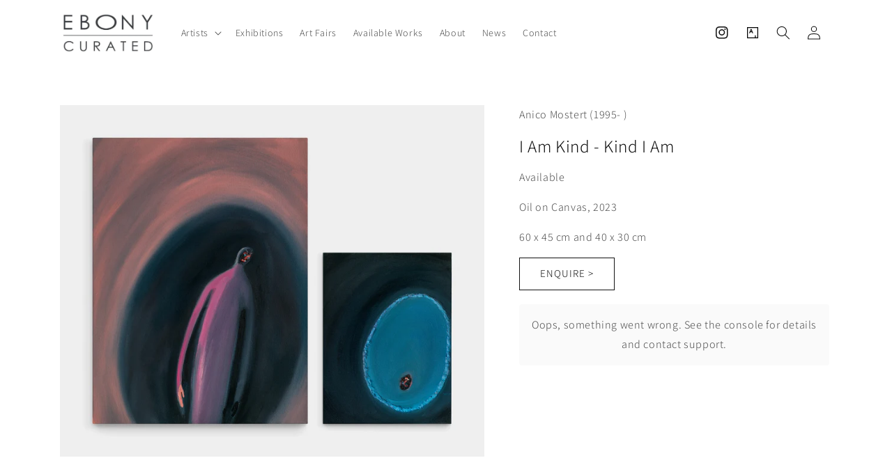

--- FILE ---
content_type: text/html; charset=utf-8
request_url: https://www.ebonycurated.com/products/i-am-kind-kind-i-am
body_size: 20104
content:
<!doctype html>
<html class="no-js" lang="en">
  <head>
    <meta charset="utf-8">
    <meta http-equiv="X-UA-Compatible" content="IE=edge">
    <meta name="viewport" content="width=device-width,initial-scale=1">
    <meta name="theme-color" content="">
    <link rel="canonical" href="https://www.ebonycurated.com/products/i-am-kind-kind-i-am">
    <link rel="preconnect" href="https://cdn.shopify.com" crossorigin><link rel="preconnect" href="https://fonts.shopifycdn.com" crossorigin><title>
      I Am Kind - Kind I Am
 &ndash; EBONY/CURATED</title>

    

    

<meta property="og:site_name" content="EBONY/CURATED">
<meta property="og:url" content="https://www.ebonycurated.com/products/i-am-kind-kind-i-am">
<meta property="og:title" content="I Am Kind - Kind I Am">
<meta property="og:type" content="product">
<meta property="og:description" content="EBONY/CURATED"><meta property="og:image" content="http://www.ebonycurated.com/cdn/shop/files/40d6dbbc-3fa0-4d38-86ef-5821fafb4866-l.jpg?v=1760366252">
  <meta property="og:image:secure_url" content="https://www.ebonycurated.com/cdn/shop/files/40d6dbbc-3fa0-4d38-86ef-5821fafb4866-l.jpg?v=1760366252">
  <meta property="og:image:width" content="1446">
  <meta property="og:image:height" content="1200"><meta property="og:price:amount" content="40,000.00">
  <meta property="og:price:currency" content="ZAR"><meta name="twitter:card" content="summary_large_image">
<meta name="twitter:title" content="I Am Kind - Kind I Am">
<meta name="twitter:description" content="EBONY/CURATED">


    <script src="//www.ebonycurated.com/cdn/shop/t/27/assets/global.js?v=149496944046504657681699963295" defer="defer"></script>
    <script>window.performance && window.performance.mark && window.performance.mark('shopify.content_for_header.start');</script><meta id="shopify-digital-wallet" name="shopify-digital-wallet" content="/71516520752/digital_wallets/dialog">
<link rel="alternate" type="application/json+oembed" href="https://www.ebonycurated.com/products/i-am-kind-kind-i-am.oembed">
<script async="async" src="/checkouts/internal/preloads.js?locale=en-ZA"></script>
<script id="shopify-features" type="application/json">{"accessToken":"a154cd2ac1dcabdb0221f95e53f4aa33","betas":["rich-media-storefront-analytics"],"domain":"www.ebonycurated.com","predictiveSearch":true,"shopId":71516520752,"locale":"en"}</script>
<script>var Shopify = Shopify || {};
Shopify.shop = "e1c8d3.myshopify.com";
Shopify.locale = "en";
Shopify.currency = {"active":"ZAR","rate":"1.0"};
Shopify.country = "ZA";
Shopify.theme = {"name":"14\/11 Addition of Blog ","id":162824782128,"schema_name":"Dawn","schema_version":"7.0.1","theme_store_id":887,"role":"main"};
Shopify.theme.handle = "null";
Shopify.theme.style = {"id":null,"handle":null};
Shopify.cdnHost = "www.ebonycurated.com/cdn";
Shopify.routes = Shopify.routes || {};
Shopify.routes.root = "/";</script>
<script type="module">!function(o){(o.Shopify=o.Shopify||{}).modules=!0}(window);</script>
<script>!function(o){function n(){var o=[];function n(){o.push(Array.prototype.slice.apply(arguments))}return n.q=o,n}var t=o.Shopify=o.Shopify||{};t.loadFeatures=n(),t.autoloadFeatures=n()}(window);</script>
<script id="shop-js-analytics" type="application/json">{"pageType":"product"}</script>
<script defer="defer" async type="module" src="//www.ebonycurated.com/cdn/shopifycloud/shop-js/modules/v2/client.init-shop-cart-sync_BT-GjEfc.en.esm.js"></script>
<script defer="defer" async type="module" src="//www.ebonycurated.com/cdn/shopifycloud/shop-js/modules/v2/chunk.common_D58fp_Oc.esm.js"></script>
<script defer="defer" async type="module" src="//www.ebonycurated.com/cdn/shopifycloud/shop-js/modules/v2/chunk.modal_xMitdFEc.esm.js"></script>
<script type="module">
  await import("//www.ebonycurated.com/cdn/shopifycloud/shop-js/modules/v2/client.init-shop-cart-sync_BT-GjEfc.en.esm.js");
await import("//www.ebonycurated.com/cdn/shopifycloud/shop-js/modules/v2/chunk.common_D58fp_Oc.esm.js");
await import("//www.ebonycurated.com/cdn/shopifycloud/shop-js/modules/v2/chunk.modal_xMitdFEc.esm.js");

  window.Shopify.SignInWithShop?.initShopCartSync?.({"fedCMEnabled":true,"windoidEnabled":true});

</script>
<script>(function() {
  var isLoaded = false;
  function asyncLoad() {
    if (isLoaded) return;
    isLoaded = true;
    var urls = ["https:\/\/chimpstatic.com\/mcjs-connected\/js\/users\/4990ac45fdf01e043d715227b\/95bac62bcc62bdcb95787fce7.js?shop=e1c8d3.myshopify.com"];
    for (var i = 0; i < urls.length; i++) {
      var s = document.createElement('script');
      s.type = 'text/javascript';
      s.async = true;
      s.src = urls[i];
      var x = document.getElementsByTagName('script')[0];
      x.parentNode.insertBefore(s, x);
    }
  };
  if(window.attachEvent) {
    window.attachEvent('onload', asyncLoad);
  } else {
    window.addEventListener('load', asyncLoad, false);
  }
})();</script>
<script id="__st">var __st={"a":71516520752,"offset":7200,"reqid":"d7fc137c-217c-4b95-b6bb-7c5d1efaa4a0-1769241379","pageurl":"www.ebonycurated.com\/products\/i-am-kind-kind-i-am","u":"2322be6eec52","p":"product","rtyp":"product","rid":8283144323376};</script>
<script>window.ShopifyPaypalV4VisibilityTracking = true;</script>
<script id="captcha-bootstrap">!function(){'use strict';const t='contact',e='account',n='new_comment',o=[[t,t],['blogs',n],['comments',n],[t,'customer']],c=[[e,'customer_login'],[e,'guest_login'],[e,'recover_customer_password'],[e,'create_customer']],r=t=>t.map((([t,e])=>`form[action*='/${t}']:not([data-nocaptcha='true']) input[name='form_type'][value='${e}']`)).join(','),a=t=>()=>t?[...document.querySelectorAll(t)].map((t=>t.form)):[];function s(){const t=[...o],e=r(t);return a(e)}const i='password',u='form_key',d=['recaptcha-v3-token','g-recaptcha-response','h-captcha-response',i],f=()=>{try{return window.sessionStorage}catch{return}},m='__shopify_v',_=t=>t.elements[u];function p(t,e,n=!1){try{const o=window.sessionStorage,c=JSON.parse(o.getItem(e)),{data:r}=function(t){const{data:e,action:n}=t;return t[m]||n?{data:e,action:n}:{data:t,action:n}}(c);for(const[e,n]of Object.entries(r))t.elements[e]&&(t.elements[e].value=n);n&&o.removeItem(e)}catch(o){console.error('form repopulation failed',{error:o})}}const l='form_type',E='cptcha';function T(t){t.dataset[E]=!0}const w=window,h=w.document,L='Shopify',v='ce_forms',y='captcha';let A=!1;((t,e)=>{const n=(g='f06e6c50-85a8-45c8-87d0-21a2b65856fe',I='https://cdn.shopify.com/shopifycloud/storefront-forms-hcaptcha/ce_storefront_forms_captcha_hcaptcha.v1.5.2.iife.js',D={infoText:'Protected by hCaptcha',privacyText:'Privacy',termsText:'Terms'},(t,e,n)=>{const o=w[L][v],c=o.bindForm;if(c)return c(t,g,e,D).then(n);var r;o.q.push([[t,g,e,D],n]),r=I,A||(h.body.append(Object.assign(h.createElement('script'),{id:'captcha-provider',async:!0,src:r})),A=!0)});var g,I,D;w[L]=w[L]||{},w[L][v]=w[L][v]||{},w[L][v].q=[],w[L][y]=w[L][y]||{},w[L][y].protect=function(t,e){n(t,void 0,e),T(t)},Object.freeze(w[L][y]),function(t,e,n,w,h,L){const[v,y,A,g]=function(t,e,n){const i=e?o:[],u=t?c:[],d=[...i,...u],f=r(d),m=r(i),_=r(d.filter((([t,e])=>n.includes(e))));return[a(f),a(m),a(_),s()]}(w,h,L),I=t=>{const e=t.target;return e instanceof HTMLFormElement?e:e&&e.form},D=t=>v().includes(t);t.addEventListener('submit',(t=>{const e=I(t);if(!e)return;const n=D(e)&&!e.dataset.hcaptchaBound&&!e.dataset.recaptchaBound,o=_(e),c=g().includes(e)&&(!o||!o.value);(n||c)&&t.preventDefault(),c&&!n&&(function(t){try{if(!f())return;!function(t){const e=f();if(!e)return;const n=_(t);if(!n)return;const o=n.value;o&&e.removeItem(o)}(t);const e=Array.from(Array(32),(()=>Math.random().toString(36)[2])).join('');!function(t,e){_(t)||t.append(Object.assign(document.createElement('input'),{type:'hidden',name:u})),t.elements[u].value=e}(t,e),function(t,e){const n=f();if(!n)return;const o=[...t.querySelectorAll(`input[type='${i}']`)].map((({name:t})=>t)),c=[...d,...o],r={};for(const[a,s]of new FormData(t).entries())c.includes(a)||(r[a]=s);n.setItem(e,JSON.stringify({[m]:1,action:t.action,data:r}))}(t,e)}catch(e){console.error('failed to persist form',e)}}(e),e.submit())}));const S=(t,e)=>{t&&!t.dataset[E]&&(n(t,e.some((e=>e===t))),T(t))};for(const o of['focusin','change'])t.addEventListener(o,(t=>{const e=I(t);D(e)&&S(e,y())}));const B=e.get('form_key'),M=e.get(l),P=B&&M;t.addEventListener('DOMContentLoaded',(()=>{const t=y();if(P)for(const e of t)e.elements[l].value===M&&p(e,B);[...new Set([...A(),...v().filter((t=>'true'===t.dataset.shopifyCaptcha))])].forEach((e=>S(e,t)))}))}(h,new URLSearchParams(w.location.search),n,t,e,['guest_login'])})(!0,!0)}();</script>
<script integrity="sha256-4kQ18oKyAcykRKYeNunJcIwy7WH5gtpwJnB7kiuLZ1E=" data-source-attribution="shopify.loadfeatures" defer="defer" src="//www.ebonycurated.com/cdn/shopifycloud/storefront/assets/storefront/load_feature-a0a9edcb.js" crossorigin="anonymous"></script>
<script data-source-attribution="shopify.dynamic_checkout.dynamic.init">var Shopify=Shopify||{};Shopify.PaymentButton=Shopify.PaymentButton||{isStorefrontPortableWallets:!0,init:function(){window.Shopify.PaymentButton.init=function(){};var t=document.createElement("script");t.src="https://www.ebonycurated.com/cdn/shopifycloud/portable-wallets/latest/portable-wallets.en.js",t.type="module",document.head.appendChild(t)}};
</script>
<script data-source-attribution="shopify.dynamic_checkout.buyer_consent">
  function portableWalletsHideBuyerConsent(e){var t=document.getElementById("shopify-buyer-consent"),n=document.getElementById("shopify-subscription-policy-button");t&&n&&(t.classList.add("hidden"),t.setAttribute("aria-hidden","true"),n.removeEventListener("click",e))}function portableWalletsShowBuyerConsent(e){var t=document.getElementById("shopify-buyer-consent"),n=document.getElementById("shopify-subscription-policy-button");t&&n&&(t.classList.remove("hidden"),t.removeAttribute("aria-hidden"),n.addEventListener("click",e))}window.Shopify?.PaymentButton&&(window.Shopify.PaymentButton.hideBuyerConsent=portableWalletsHideBuyerConsent,window.Shopify.PaymentButton.showBuyerConsent=portableWalletsShowBuyerConsent);
</script>
<script data-source-attribution="shopify.dynamic_checkout.cart.bootstrap">document.addEventListener("DOMContentLoaded",(function(){function t(){return document.querySelector("shopify-accelerated-checkout-cart, shopify-accelerated-checkout")}if(t())Shopify.PaymentButton.init();else{new MutationObserver((function(e,n){t()&&(Shopify.PaymentButton.init(),n.disconnect())})).observe(document.body,{childList:!0,subtree:!0})}}));
</script>
<script id="sections-script" data-sections="header,footer" defer="defer" src="//www.ebonycurated.com/cdn/shop/t/27/compiled_assets/scripts.js?v=1380"></script>
<script>window.performance && window.performance.mark && window.performance.mark('shopify.content_for_header.end');</script>


    <style data-shopify>
      @font-face {
  font-family: Assistant;
  font-weight: 300;
  font-style: normal;
  font-display: swap;
  src: url("//www.ebonycurated.com/cdn/fonts/assistant/assistant_n3.1fff089a5b8f8ed9b5d0a303bc8584447f9c22fe.woff2") format("woff2"),
       url("//www.ebonycurated.com/cdn/fonts/assistant/assistant_n3.188648856c6bc22c26d85da661933448752051e0.woff") format("woff");
}

      @font-face {
  font-family: Assistant;
  font-weight: 700;
  font-style: normal;
  font-display: swap;
  src: url("//www.ebonycurated.com/cdn/fonts/assistant/assistant_n7.bf44452348ec8b8efa3aa3068825305886b1c83c.woff2") format("woff2"),
       url("//www.ebonycurated.com/cdn/fonts/assistant/assistant_n7.0c887fee83f6b3bda822f1150b912c72da0f7b64.woff") format("woff");
}

      
      
      @font-face {
  font-family: Assistant;
  font-weight: 300;
  font-style: normal;
  font-display: swap;
  src: url("//www.ebonycurated.com/cdn/fonts/assistant/assistant_n3.1fff089a5b8f8ed9b5d0a303bc8584447f9c22fe.woff2") format("woff2"),
       url("//www.ebonycurated.com/cdn/fonts/assistant/assistant_n3.188648856c6bc22c26d85da661933448752051e0.woff") format("woff");
}


      :root {
        --font-body-family: Assistant, sans-serif;
        --font-body-style: normal;
        --font-body-weight: 300;
        --font-body-weight-bold: 600;

        --font-heading-family: Assistant, sans-serif;
        --font-heading-style: normal;
        --font-heading-weight: 300;

        --font-body-scale: 1.0;
        --font-heading-scale: 1.0;

        --color-base-text: 18, 18, 18;
        --color-shadow: 18, 18, 18;
        --color-base-background-1: 255, 255, 255;
        --color-base-background-2: 255, 255, 255;
        --color-base-solid-button-labels: 255, 255, 255;
        --color-base-outline-button-labels: 18, 18, 18;
        --color-base-accent-1: 18, 18, 18;
        --color-base-accent-2: 48, 49, 51;
        --payment-terms-background-color: #ffffff;

        --gradient-base-background-1: #ffffff;
        --gradient-base-background-2: #ffffff;
        --gradient-base-accent-1: #121212;
        --gradient-base-accent-2: #303133;

        --media-padding: px;
        --media-border-opacity: 0.05;
        --media-border-width: 0px;
        --media-radius: 0px;
        --media-shadow-opacity: 0.0;
        --media-shadow-horizontal-offset: 0px;
        --media-shadow-vertical-offset: 4px;
        --media-shadow-blur-radius: 5px;
        --media-shadow-visible: 0;

        --page-width: 120rem;
        --page-width-margin: 0rem;

        --product-card-image-padding: 0.0rem;
        --product-card-corner-radius: 0.0rem;
        --product-card-text-alignment: left;
        --product-card-border-width: 0.0rem;
        --product-card-border-opacity: 0.1;
        --product-card-shadow-opacity: 0.0;
        --product-card-shadow-visible: 0;
        --product-card-shadow-horizontal-offset: 0.0rem;
        --product-card-shadow-vertical-offset: 0.4rem;
        --product-card-shadow-blur-radius: 0.5rem;

        --collection-card-image-padding: 0.0rem;
        --collection-card-corner-radius: 0.0rem;
        --collection-card-text-alignment: left;
        --collection-card-border-width: 0.0rem;
        --collection-card-border-opacity: 0.1;
        --collection-card-shadow-opacity: 0.0;
        --collection-card-shadow-visible: 0;
        --collection-card-shadow-horizontal-offset: 0.0rem;
        --collection-card-shadow-vertical-offset: 0.4rem;
        --collection-card-shadow-blur-radius: 0.5rem;

        --blog-card-image-padding: 0.0rem;
        --blog-card-corner-radius: 0.0rem;
        --blog-card-text-alignment: left;
        --blog-card-border-width: 0.0rem;
        --blog-card-border-opacity: 0.1;
        --blog-card-shadow-opacity: 0.0;
        --blog-card-shadow-visible: 0;
        --blog-card-shadow-horizontal-offset: 0.0rem;
        --blog-card-shadow-vertical-offset: 0.4rem;
        --blog-card-shadow-blur-radius: 0.5rem;

        --badge-corner-radius: 4.0rem;

        --popup-border-width: 1px;
        --popup-border-opacity: 0.1;
        --popup-corner-radius: 0px;
        --popup-shadow-opacity: 0.0;
        --popup-shadow-horizontal-offset: 0px;
        --popup-shadow-vertical-offset: 4px;
        --popup-shadow-blur-radius: 5px;

        --drawer-border-width: 1px;
        --drawer-border-opacity: 0.1;
        --drawer-shadow-opacity: 0.0;
        --drawer-shadow-horizontal-offset: 0px;
        --drawer-shadow-vertical-offset: 4px;
        --drawer-shadow-blur-radius: 5px;

        --spacing-sections-desktop: 0px;
        --spacing-sections-mobile: 0px;

        --grid-desktop-vertical-spacing: 8px;
        --grid-desktop-horizontal-spacing: 8px;
        --grid-mobile-vertical-spacing: 4px;
        --grid-mobile-horizontal-spacing: 4px;

        --text-boxes-border-opacity: 0.1;
        --text-boxes-border-width: 0px;
        --text-boxes-radius: 0px;
        --text-boxes-shadow-opacity: 0.0;
        --text-boxes-shadow-visible: 0;
        --text-boxes-shadow-horizontal-offset: 0px;
        --text-boxes-shadow-vertical-offset: 4px;
        --text-boxes-shadow-blur-radius: 5px;

        --buttons-radius: 0px;
        --buttons-radius-outset: 0px;
        --buttons-border-width: 1px;
        --buttons-border-opacity: 1.0;
        --buttons-shadow-opacity: 0.0;
        --buttons-shadow-visible: 0;
        --buttons-shadow-horizontal-offset: 0px;
        --buttons-shadow-vertical-offset: 0px;
        --buttons-shadow-blur-radius: 5px;
        --buttons-border-offset: 0px;

        --inputs-radius: 0px;
        --inputs-border-width: 1px;
        --inputs-border-opacity: 0.55;
        --inputs-shadow-opacity: 0.0;
        --inputs-shadow-horizontal-offset: 0px;
        --inputs-margin-offset: 0px;
        --inputs-shadow-vertical-offset: 4px;
        --inputs-shadow-blur-radius: 0px;
        --inputs-radius-outset: 0px;

        --variant-pills-radius: 40px;
        --variant-pills-border-width: 1px;
        --variant-pills-border-opacity: 0.55;
        --variant-pills-shadow-opacity: 0.0;
        --variant-pills-shadow-horizontal-offset: 0px;
        --variant-pills-shadow-vertical-offset: 4px;
        --variant-pills-shadow-blur-radius: 5px;
      }

      *,
      *::before,
      *::after {
        box-sizing: inherit;
      }

      html {
        box-sizing: border-box;
        font-size: calc(var(--font-body-scale) * 62.5%);
        height: 100%;
      }

      body {
        display: grid;
        grid-template-rows: auto auto 1fr auto;
        grid-template-columns: 100%;
        min-height: 100%;
        margin: 0;
        font-size: 1.5rem;
        letter-spacing: 0.06rem;
        line-height: calc(1 + 0.8 / var(--font-body-scale));
        font-family: var(--font-body-family);
        font-style: var(--font-body-style);
        font-weight: var(--font-body-weight);
      }

      @media screen and (min-width: 750px) {
        body {
          font-size: 1.6rem;
        }
      }
    </style>

    <link href="//www.ebonycurated.com/cdn/shop/t/27/assets/base.css?v=106402434912108391021699975827" rel="stylesheet" type="text/css" media="all" />
<link rel="preload" as="font" href="//www.ebonycurated.com/cdn/fonts/assistant/assistant_n3.1fff089a5b8f8ed9b5d0a303bc8584447f9c22fe.woff2" type="font/woff2" crossorigin><link rel="preload" as="font" href="//www.ebonycurated.com/cdn/fonts/assistant/assistant_n3.1fff089a5b8f8ed9b5d0a303bc8584447f9c22fe.woff2" type="font/woff2" crossorigin><link rel="stylesheet" href="//www.ebonycurated.com/cdn/shop/t/27/assets/component-predictive-search.css?v=83512081251802922551699963295" media="print" onload="this.media='all'"><script>document.documentElement.className = document.documentElement.className.replace('no-js', 'js');
    if (Shopify.designMode) {
      document.documentElement.classList.add('shopify-design-mode');
    }
    </script>

    
  <!-- "snippets/sca-quick-view-init.liquid" was not rendered, the associated app was uninstalled -->
 
  










<link href="https://monorail-edge.shopifysvc.com" rel="dns-prefetch">
<script>(function(){if ("sendBeacon" in navigator && "performance" in window) {try {var session_token_from_headers = performance.getEntriesByType('navigation')[0].serverTiming.find(x => x.name == '_s').description;} catch {var session_token_from_headers = undefined;}var session_cookie_matches = document.cookie.match(/_shopify_s=([^;]*)/);var session_token_from_cookie = session_cookie_matches && session_cookie_matches.length === 2 ? session_cookie_matches[1] : "";var session_token = session_token_from_headers || session_token_from_cookie || "";function handle_abandonment_event(e) {var entries = performance.getEntries().filter(function(entry) {return /monorail-edge.shopifysvc.com/.test(entry.name);});if (!window.abandonment_tracked && entries.length === 0) {window.abandonment_tracked = true;var currentMs = Date.now();var navigation_start = performance.timing.navigationStart;var payload = {shop_id: 71516520752,url: window.location.href,navigation_start,duration: currentMs - navigation_start,session_token,page_type: "product"};window.navigator.sendBeacon("https://monorail-edge.shopifysvc.com/v1/produce", JSON.stringify({schema_id: "online_store_buyer_site_abandonment/1.1",payload: payload,metadata: {event_created_at_ms: currentMs,event_sent_at_ms: currentMs}}));}}window.addEventListener('pagehide', handle_abandonment_event);}}());</script>
<script id="web-pixels-manager-setup">(function e(e,d,r,n,o){if(void 0===o&&(o={}),!Boolean(null===(a=null===(i=window.Shopify)||void 0===i?void 0:i.analytics)||void 0===a?void 0:a.replayQueue)){var i,a;window.Shopify=window.Shopify||{};var t=window.Shopify;t.analytics=t.analytics||{};var s=t.analytics;s.replayQueue=[],s.publish=function(e,d,r){return s.replayQueue.push([e,d,r]),!0};try{self.performance.mark("wpm:start")}catch(e){}var l=function(){var e={modern:/Edge?\/(1{2}[4-9]|1[2-9]\d|[2-9]\d{2}|\d{4,})\.\d+(\.\d+|)|Firefox\/(1{2}[4-9]|1[2-9]\d|[2-9]\d{2}|\d{4,})\.\d+(\.\d+|)|Chrom(ium|e)\/(9{2}|\d{3,})\.\d+(\.\d+|)|(Maci|X1{2}).+ Version\/(15\.\d+|(1[6-9]|[2-9]\d|\d{3,})\.\d+)([,.]\d+|)( \(\w+\)|)( Mobile\/\w+|) Safari\/|Chrome.+OPR\/(9{2}|\d{3,})\.\d+\.\d+|(CPU[ +]OS|iPhone[ +]OS|CPU[ +]iPhone|CPU IPhone OS|CPU iPad OS)[ +]+(15[._]\d+|(1[6-9]|[2-9]\d|\d{3,})[._]\d+)([._]\d+|)|Android:?[ /-](13[3-9]|1[4-9]\d|[2-9]\d{2}|\d{4,})(\.\d+|)(\.\d+|)|Android.+Firefox\/(13[5-9]|1[4-9]\d|[2-9]\d{2}|\d{4,})\.\d+(\.\d+|)|Android.+Chrom(ium|e)\/(13[3-9]|1[4-9]\d|[2-9]\d{2}|\d{4,})\.\d+(\.\d+|)|SamsungBrowser\/([2-9]\d|\d{3,})\.\d+/,legacy:/Edge?\/(1[6-9]|[2-9]\d|\d{3,})\.\d+(\.\d+|)|Firefox\/(5[4-9]|[6-9]\d|\d{3,})\.\d+(\.\d+|)|Chrom(ium|e)\/(5[1-9]|[6-9]\d|\d{3,})\.\d+(\.\d+|)([\d.]+$|.*Safari\/(?![\d.]+ Edge\/[\d.]+$))|(Maci|X1{2}).+ Version\/(10\.\d+|(1[1-9]|[2-9]\d|\d{3,})\.\d+)([,.]\d+|)( \(\w+\)|)( Mobile\/\w+|) Safari\/|Chrome.+OPR\/(3[89]|[4-9]\d|\d{3,})\.\d+\.\d+|(CPU[ +]OS|iPhone[ +]OS|CPU[ +]iPhone|CPU IPhone OS|CPU iPad OS)[ +]+(10[._]\d+|(1[1-9]|[2-9]\d|\d{3,})[._]\d+)([._]\d+|)|Android:?[ /-](13[3-9]|1[4-9]\d|[2-9]\d{2}|\d{4,})(\.\d+|)(\.\d+|)|Mobile Safari.+OPR\/([89]\d|\d{3,})\.\d+\.\d+|Android.+Firefox\/(13[5-9]|1[4-9]\d|[2-9]\d{2}|\d{4,})\.\d+(\.\d+|)|Android.+Chrom(ium|e)\/(13[3-9]|1[4-9]\d|[2-9]\d{2}|\d{4,})\.\d+(\.\d+|)|Android.+(UC? ?Browser|UCWEB|U3)[ /]?(15\.([5-9]|\d{2,})|(1[6-9]|[2-9]\d|\d{3,})\.\d+)\.\d+|SamsungBrowser\/(5\.\d+|([6-9]|\d{2,})\.\d+)|Android.+MQ{2}Browser\/(14(\.(9|\d{2,})|)|(1[5-9]|[2-9]\d|\d{3,})(\.\d+|))(\.\d+|)|K[Aa][Ii]OS\/(3\.\d+|([4-9]|\d{2,})\.\d+)(\.\d+|)/},d=e.modern,r=e.legacy,n=navigator.userAgent;return n.match(d)?"modern":n.match(r)?"legacy":"unknown"}(),u="modern"===l?"modern":"legacy",c=(null!=n?n:{modern:"",legacy:""})[u],f=function(e){return[e.baseUrl,"/wpm","/b",e.hashVersion,"modern"===e.buildTarget?"m":"l",".js"].join("")}({baseUrl:d,hashVersion:r,buildTarget:u}),m=function(e){var d=e.version,r=e.bundleTarget,n=e.surface,o=e.pageUrl,i=e.monorailEndpoint;return{emit:function(e){var a=e.status,t=e.errorMsg,s=(new Date).getTime(),l=JSON.stringify({metadata:{event_sent_at_ms:s},events:[{schema_id:"web_pixels_manager_load/3.1",payload:{version:d,bundle_target:r,page_url:o,status:a,surface:n,error_msg:t},metadata:{event_created_at_ms:s}}]});if(!i)return console&&console.warn&&console.warn("[Web Pixels Manager] No Monorail endpoint provided, skipping logging."),!1;try{return self.navigator.sendBeacon.bind(self.navigator)(i,l)}catch(e){}var u=new XMLHttpRequest;try{return u.open("POST",i,!0),u.setRequestHeader("Content-Type","text/plain"),u.send(l),!0}catch(e){return console&&console.warn&&console.warn("[Web Pixels Manager] Got an unhandled error while logging to Monorail."),!1}}}}({version:r,bundleTarget:l,surface:e.surface,pageUrl:self.location.href,monorailEndpoint:e.monorailEndpoint});try{o.browserTarget=l,function(e){var d=e.src,r=e.async,n=void 0===r||r,o=e.onload,i=e.onerror,a=e.sri,t=e.scriptDataAttributes,s=void 0===t?{}:t,l=document.createElement("script"),u=document.querySelector("head"),c=document.querySelector("body");if(l.async=n,l.src=d,a&&(l.integrity=a,l.crossOrigin="anonymous"),s)for(var f in s)if(Object.prototype.hasOwnProperty.call(s,f))try{l.dataset[f]=s[f]}catch(e){}if(o&&l.addEventListener("load",o),i&&l.addEventListener("error",i),u)u.appendChild(l);else{if(!c)throw new Error("Did not find a head or body element to append the script");c.appendChild(l)}}({src:f,async:!0,onload:function(){if(!function(){var e,d;return Boolean(null===(d=null===(e=window.Shopify)||void 0===e?void 0:e.analytics)||void 0===d?void 0:d.initialized)}()){var d=window.webPixelsManager.init(e)||void 0;if(d){var r=window.Shopify.analytics;r.replayQueue.forEach((function(e){var r=e[0],n=e[1],o=e[2];d.publishCustomEvent(r,n,o)})),r.replayQueue=[],r.publish=d.publishCustomEvent,r.visitor=d.visitor,r.initialized=!0}}},onerror:function(){return m.emit({status:"failed",errorMsg:"".concat(f," has failed to load")})},sri:function(e){var d=/^sha384-[A-Za-z0-9+/=]+$/;return"string"==typeof e&&d.test(e)}(c)?c:"",scriptDataAttributes:o}),m.emit({status:"loading"})}catch(e){m.emit({status:"failed",errorMsg:(null==e?void 0:e.message)||"Unknown error"})}}})({shopId: 71516520752,storefrontBaseUrl: "https://www.ebonycurated.com",extensionsBaseUrl: "https://extensions.shopifycdn.com/cdn/shopifycloud/web-pixels-manager",monorailEndpoint: "https://monorail-edge.shopifysvc.com/unstable/produce_batch",surface: "storefront-renderer",enabledBetaFlags: ["2dca8a86"],webPixelsConfigList: [{"id":"shopify-app-pixel","configuration":"{}","eventPayloadVersion":"v1","runtimeContext":"STRICT","scriptVersion":"0450","apiClientId":"shopify-pixel","type":"APP","privacyPurposes":["ANALYTICS","MARKETING"]},{"id":"shopify-custom-pixel","eventPayloadVersion":"v1","runtimeContext":"LAX","scriptVersion":"0450","apiClientId":"shopify-pixel","type":"CUSTOM","privacyPurposes":["ANALYTICS","MARKETING"]}],isMerchantRequest: false,initData: {"shop":{"name":"EBONY\/CURATED","paymentSettings":{"currencyCode":"ZAR"},"myshopifyDomain":"e1c8d3.myshopify.com","countryCode":"ZA","storefrontUrl":"https:\/\/www.ebonycurated.com"},"customer":null,"cart":null,"checkout":null,"productVariants":[{"price":{"amount":40000.0,"currencyCode":"ZAR"},"product":{"title":"I Am Kind - Kind I Am","vendor":"Anico Mostert (1995- )","id":"8283144323376","untranslatedTitle":"I Am Kind - Kind I Am","url":"\/products\/i-am-kind-kind-i-am","type":"artwork"},"id":"44940843417904","image":{"src":"\/\/www.ebonycurated.com\/cdn\/shop\/files\/40d6dbbc-3fa0-4d38-86ef-5821fafb4866-l.jpg?v=1760366252"},"sku":"ART-AMOS-0112","title":"Default Title","untranslatedTitle":"Default Title"}],"purchasingCompany":null},},"https://www.ebonycurated.com/cdn","fcfee988w5aeb613cpc8e4bc33m6693e112",{"modern":"","legacy":""},{"shopId":"71516520752","storefrontBaseUrl":"https:\/\/www.ebonycurated.com","extensionBaseUrl":"https:\/\/extensions.shopifycdn.com\/cdn\/shopifycloud\/web-pixels-manager","surface":"storefront-renderer","enabledBetaFlags":"[\"2dca8a86\"]","isMerchantRequest":"false","hashVersion":"fcfee988w5aeb613cpc8e4bc33m6693e112","publish":"custom","events":"[[\"page_viewed\",{}],[\"product_viewed\",{\"productVariant\":{\"price\":{\"amount\":40000.0,\"currencyCode\":\"ZAR\"},\"product\":{\"title\":\"I Am Kind - Kind I Am\",\"vendor\":\"Anico Mostert (1995- )\",\"id\":\"8283144323376\",\"untranslatedTitle\":\"I Am Kind - Kind I Am\",\"url\":\"\/products\/i-am-kind-kind-i-am\",\"type\":\"artwork\"},\"id\":\"44940843417904\",\"image\":{\"src\":\"\/\/www.ebonycurated.com\/cdn\/shop\/files\/40d6dbbc-3fa0-4d38-86ef-5821fafb4866-l.jpg?v=1760366252\"},\"sku\":\"ART-AMOS-0112\",\"title\":\"Default Title\",\"untranslatedTitle\":\"Default Title\"}}]]"});</script><script>
  window.ShopifyAnalytics = window.ShopifyAnalytics || {};
  window.ShopifyAnalytics.meta = window.ShopifyAnalytics.meta || {};
  window.ShopifyAnalytics.meta.currency = 'ZAR';
  var meta = {"product":{"id":8283144323376,"gid":"gid:\/\/shopify\/Product\/8283144323376","vendor":"Anico Mostert (1995- )","type":"artwork","handle":"i-am-kind-kind-i-am","variants":[{"id":44940843417904,"price":4000000,"name":"I Am Kind - Kind I Am","public_title":null,"sku":"ART-AMOS-0112"}],"remote":false},"page":{"pageType":"product","resourceType":"product","resourceId":8283144323376,"requestId":"d7fc137c-217c-4b95-b6bb-7c5d1efaa4a0-1769241379"}};
  for (var attr in meta) {
    window.ShopifyAnalytics.meta[attr] = meta[attr];
  }
</script>
<script class="analytics">
  (function () {
    var customDocumentWrite = function(content) {
      var jquery = null;

      if (window.jQuery) {
        jquery = window.jQuery;
      } else if (window.Checkout && window.Checkout.$) {
        jquery = window.Checkout.$;
      }

      if (jquery) {
        jquery('body').append(content);
      }
    };

    var hasLoggedConversion = function(token) {
      if (token) {
        return document.cookie.indexOf('loggedConversion=' + token) !== -1;
      }
      return false;
    }

    var setCookieIfConversion = function(token) {
      if (token) {
        var twoMonthsFromNow = new Date(Date.now());
        twoMonthsFromNow.setMonth(twoMonthsFromNow.getMonth() + 2);

        document.cookie = 'loggedConversion=' + token + '; expires=' + twoMonthsFromNow;
      }
    }

    var trekkie = window.ShopifyAnalytics.lib = window.trekkie = window.trekkie || [];
    if (trekkie.integrations) {
      return;
    }
    trekkie.methods = [
      'identify',
      'page',
      'ready',
      'track',
      'trackForm',
      'trackLink'
    ];
    trekkie.factory = function(method) {
      return function() {
        var args = Array.prototype.slice.call(arguments);
        args.unshift(method);
        trekkie.push(args);
        return trekkie;
      };
    };
    for (var i = 0; i < trekkie.methods.length; i++) {
      var key = trekkie.methods[i];
      trekkie[key] = trekkie.factory(key);
    }
    trekkie.load = function(config) {
      trekkie.config = config || {};
      trekkie.config.initialDocumentCookie = document.cookie;
      var first = document.getElementsByTagName('script')[0];
      var script = document.createElement('script');
      script.type = 'text/javascript';
      script.onerror = function(e) {
        var scriptFallback = document.createElement('script');
        scriptFallback.type = 'text/javascript';
        scriptFallback.onerror = function(error) {
                var Monorail = {
      produce: function produce(monorailDomain, schemaId, payload) {
        var currentMs = new Date().getTime();
        var event = {
          schema_id: schemaId,
          payload: payload,
          metadata: {
            event_created_at_ms: currentMs,
            event_sent_at_ms: currentMs
          }
        };
        return Monorail.sendRequest("https://" + monorailDomain + "/v1/produce", JSON.stringify(event));
      },
      sendRequest: function sendRequest(endpointUrl, payload) {
        // Try the sendBeacon API
        if (window && window.navigator && typeof window.navigator.sendBeacon === 'function' && typeof window.Blob === 'function' && !Monorail.isIos12()) {
          var blobData = new window.Blob([payload], {
            type: 'text/plain'
          });

          if (window.navigator.sendBeacon(endpointUrl, blobData)) {
            return true;
          } // sendBeacon was not successful

        } // XHR beacon

        var xhr = new XMLHttpRequest();

        try {
          xhr.open('POST', endpointUrl);
          xhr.setRequestHeader('Content-Type', 'text/plain');
          xhr.send(payload);
        } catch (e) {
          console.log(e);
        }

        return false;
      },
      isIos12: function isIos12() {
        return window.navigator.userAgent.lastIndexOf('iPhone; CPU iPhone OS 12_') !== -1 || window.navigator.userAgent.lastIndexOf('iPad; CPU OS 12_') !== -1;
      }
    };
    Monorail.produce('monorail-edge.shopifysvc.com',
      'trekkie_storefront_load_errors/1.1',
      {shop_id: 71516520752,
      theme_id: 162824782128,
      app_name: "storefront",
      context_url: window.location.href,
      source_url: "//www.ebonycurated.com/cdn/s/trekkie.storefront.8d95595f799fbf7e1d32231b9a28fd43b70c67d3.min.js"});

        };
        scriptFallback.async = true;
        scriptFallback.src = '//www.ebonycurated.com/cdn/s/trekkie.storefront.8d95595f799fbf7e1d32231b9a28fd43b70c67d3.min.js';
        first.parentNode.insertBefore(scriptFallback, first);
      };
      script.async = true;
      script.src = '//www.ebonycurated.com/cdn/s/trekkie.storefront.8d95595f799fbf7e1d32231b9a28fd43b70c67d3.min.js';
      first.parentNode.insertBefore(script, first);
    };
    trekkie.load(
      {"Trekkie":{"appName":"storefront","development":false,"defaultAttributes":{"shopId":71516520752,"isMerchantRequest":null,"themeId":162824782128,"themeCityHash":"4175015647653735632","contentLanguage":"en","currency":"ZAR","eventMetadataId":"535ee6cc-1c9d-4a48-aa5f-0a2305a112fc"},"isServerSideCookieWritingEnabled":true,"monorailRegion":"shop_domain","enabledBetaFlags":["65f19447"]},"Session Attribution":{},"S2S":{"facebookCapiEnabled":false,"source":"trekkie-storefront-renderer","apiClientId":580111}}
    );

    var loaded = false;
    trekkie.ready(function() {
      if (loaded) return;
      loaded = true;

      window.ShopifyAnalytics.lib = window.trekkie;

      var originalDocumentWrite = document.write;
      document.write = customDocumentWrite;
      try { window.ShopifyAnalytics.merchantGoogleAnalytics.call(this); } catch(error) {};
      document.write = originalDocumentWrite;

      window.ShopifyAnalytics.lib.page(null,{"pageType":"product","resourceType":"product","resourceId":8283144323376,"requestId":"d7fc137c-217c-4b95-b6bb-7c5d1efaa4a0-1769241379","shopifyEmitted":true});

      var match = window.location.pathname.match(/checkouts\/(.+)\/(thank_you|post_purchase)/)
      var token = match? match[1]: undefined;
      if (!hasLoggedConversion(token)) {
        setCookieIfConversion(token);
        window.ShopifyAnalytics.lib.track("Viewed Product",{"currency":"ZAR","variantId":44940843417904,"productId":8283144323376,"productGid":"gid:\/\/shopify\/Product\/8283144323376","name":"I Am Kind - Kind I Am","price":"40000.00","sku":"ART-AMOS-0112","brand":"Anico Mostert (1995- )","variant":null,"category":"artwork","nonInteraction":true,"remote":false},undefined,undefined,{"shopifyEmitted":true});
      window.ShopifyAnalytics.lib.track("monorail:\/\/trekkie_storefront_viewed_product\/1.1",{"currency":"ZAR","variantId":44940843417904,"productId":8283144323376,"productGid":"gid:\/\/shopify\/Product\/8283144323376","name":"I Am Kind - Kind I Am","price":"40000.00","sku":"ART-AMOS-0112","brand":"Anico Mostert (1995- )","variant":null,"category":"artwork","nonInteraction":true,"remote":false,"referer":"https:\/\/www.ebonycurated.com\/products\/i-am-kind-kind-i-am"});
      }
    });


        var eventsListenerScript = document.createElement('script');
        eventsListenerScript.async = true;
        eventsListenerScript.src = "//www.ebonycurated.com/cdn/shopifycloud/storefront/assets/shop_events_listener-3da45d37.js";
        document.getElementsByTagName('head')[0].appendChild(eventsListenerScript);

})();</script>
<script
  defer
  src="https://www.ebonycurated.com/cdn/shopifycloud/perf-kit/shopify-perf-kit-3.0.4.min.js"
  data-application="storefront-renderer"
  data-shop-id="71516520752"
  data-render-region="gcp-us-east1"
  data-page-type="product"
  data-theme-instance-id="162824782128"
  data-theme-name="Dawn"
  data-theme-version="7.0.1"
  data-monorail-region="shop_domain"
  data-resource-timing-sampling-rate="10"
  data-shs="true"
  data-shs-beacon="true"
  data-shs-export-with-fetch="true"
  data-shs-logs-sample-rate="1"
  data-shs-beacon-endpoint="https://www.ebonycurated.com/api/collect"
></script>
</head>

  <body class="gradient">
    <a class="skip-to-content-link button visually-hidden" href="#MainContent">
      Skip to content
    </a><div id="shopify-section-announcement-bar" class="shopify-section">
</div>
    <div id="shopify-section-header" class="shopify-section section-header"><link rel="stylesheet" href="//www.ebonycurated.com/cdn/shop/t/27/assets/component-list-menu.css?v=151968516119678728991699963295" media="print" onload="this.media='all'">
<link rel="stylesheet" href="//www.ebonycurated.com/cdn/shop/t/27/assets/component-search.css?v=96455689198851321781699963295" media="print" onload="this.media='all'">
<link rel="stylesheet" href="//www.ebonycurated.com/cdn/shop/t/27/assets/component-menu-drawer.css?v=182311192829367774911699963295" media="print" onload="this.media='all'">
<link rel="stylesheet" href="//www.ebonycurated.com/cdn/shop/t/27/assets/component-cart-notification.css?v=183358051719344305851699963295" media="print" onload="this.media='all'">
<link rel="stylesheet" href="//www.ebonycurated.com/cdn/shop/t/27/assets/component-cart-items.css?v=78560711542089439781699963295" media="print" onload="this.media='all'"><link rel="stylesheet" href="//www.ebonycurated.com/cdn/shop/t/27/assets/component-price.css?v=83060886085778218871699963295" media="print" onload="this.media='all'">
  <link rel="stylesheet" href="//www.ebonycurated.com/cdn/shop/t/27/assets/component-loading-overlay.css?v=167310470843593579841699963295" media="print" onload="this.media='all'"><noscript><link href="//www.ebonycurated.com/cdn/shop/t/27/assets/component-list-menu.css?v=151968516119678728991699963295" rel="stylesheet" type="text/css" media="all" /></noscript>
<noscript><link href="//www.ebonycurated.com/cdn/shop/t/27/assets/component-search.css?v=96455689198851321781699963295" rel="stylesheet" type="text/css" media="all" /></noscript>
<noscript><link href="//www.ebonycurated.com/cdn/shop/t/27/assets/component-menu-drawer.css?v=182311192829367774911699963295" rel="stylesheet" type="text/css" media="all" /></noscript>
<noscript><link href="//www.ebonycurated.com/cdn/shop/t/27/assets/component-cart-notification.css?v=183358051719344305851699963295" rel="stylesheet" type="text/css" media="all" /></noscript>
<noscript><link href="//www.ebonycurated.com/cdn/shop/t/27/assets/component-cart-items.css?v=78560711542089439781699963295" rel="stylesheet" type="text/css" media="all" /></noscript>

<style>
  header-drawer {
    justify-self: start;
    margin-left: -1.2rem;
  }

  .header__heading-logo {
    max-width: 130px;
  }

  @media screen and (min-width: 990px) {
    header-drawer {
      display: none;
    }
  }

  .menu-drawer-container {
    display: flex;
  }

  .list-menu {
    list-style: none;
    padding: 0;
    margin: 0;
  }

  .list-menu--inline {
    display: inline-flex;
    flex-wrap: wrap;
  }

  summary.list-menu__item {
    padding-right: 2.7rem;
  }

  .list-menu__item {
    display: flex;
    align-items: center;
    line-height: calc(1 + 0.3 / var(--font-body-scale));
  }

  .list-menu__item--link {
    text-decoration: none;
    padding-bottom: 1rem;
    padding-top: 1rem;
    line-height: calc(1 + 0.8 / var(--font-body-scale));
  }

  @media screen and (min-width: 750px) {
    .list-menu__item--link {
      padding-bottom: 0.5rem;
      padding-top: 0.5rem;
    }
  }
</style><style data-shopify>.header {
    padding-top: 6px;
    padding-bottom: 2px;
  }

  .section-header {
    margin-bottom: 6px;
  }

  @media screen and (min-width: 750px) {
    .section-header {
      margin-bottom: 8px;
    }
  }

  @media screen and (min-width: 990px) {
    .header {
      padding-top: 12px;
      padding-bottom: 4px;
    }
  }</style><script src="//www.ebonycurated.com/cdn/shop/t/27/assets/details-disclosure.js?v=153497636716254413831699963295" defer="defer"></script>
<script src="//www.ebonycurated.com/cdn/shop/t/27/assets/details-modal.js?v=4511761896672669691699963295" defer="defer"></script>
<script src="//www.ebonycurated.com/cdn/shop/t/27/assets/cart-notification.js?v=160453272920806432391699963295" defer="defer"></script><svg xmlns="http://www.w3.org/2000/svg" class="hidden">
  <symbol id="icon-search" viewbox="0 0 18 19" fill="none">
    <path fill-rule="evenodd" clip-rule="evenodd" d="M11.03 11.68A5.784 5.784 0 112.85 3.5a5.784 5.784 0 018.18 8.18zm.26 1.12a6.78 6.78 0 11.72-.7l5.4 5.4a.5.5 0 11-.71.7l-5.41-5.4z" fill="currentColor"/>
  </symbol>

  <symbol id="icon-close" class="icon icon-close" fill="none" viewBox="0 0 18 17">
    <path d="M.865 15.978a.5.5 0 00.707.707l7.433-7.431 7.579 7.282a.501.501 0 00.846-.37.5.5 0 00-.153-.351L9.712 8.546l7.417-7.416a.5.5 0 10-.707-.708L8.991 7.853 1.413.573a.5.5 0 10-.693.72l7.563 7.268-7.418 7.417z" fill="currentColor">
  </symbol>
</svg>
<sticky-header class="header-wrapper color-background-1 gradient">
  <header class="header header--middle-left header--mobile-center page-width header--has-menu"><header-drawer data-breakpoint="tablet">
        <details id="Details-menu-drawer-container" class="menu-drawer-container">
          <summary class="header__icon header__icon--menu header__icon--summary link focus-inset" aria-label="Menu">
            <span>
              <svg xmlns="http://www.w3.org/2000/svg" aria-hidden="true" focusable="false" role="presentation" class="icon icon-hamburger" fill="none" viewBox="0 0 18 16">
  <path d="M1 .5a.5.5 0 100 1h15.71a.5.5 0 000-1H1zM.5 8a.5.5 0 01.5-.5h15.71a.5.5 0 010 1H1A.5.5 0 01.5 8zm0 7a.5.5 0 01.5-.5h15.71a.5.5 0 010 1H1a.5.5 0 01-.5-.5z" fill="currentColor">
</svg>

              <svg xmlns="http://www.w3.org/2000/svg" aria-hidden="true" focusable="false" role="presentation" class="icon icon-close" fill="none" viewBox="0 0 18 17">
  <path d="M.865 15.978a.5.5 0 00.707.707l7.433-7.431 7.579 7.282a.501.501 0 00.846-.37.5.5 0 00-.153-.351L9.712 8.546l7.417-7.416a.5.5 0 10-.707-.708L8.991 7.853 1.413.573a.5.5 0 10-.693.72l7.563 7.268-7.418 7.417z" fill="currentColor">
</svg>

            </span>
          </summary>
          <div id="menu-drawer" class="gradient menu-drawer motion-reduce" tabindex="-1">
            <div class="menu-drawer__inner-container">
              <div class="menu-drawer__navigation-container">
                <nav class="menu-drawer__navigation">
                  <ul class="menu-drawer__menu has-submenu list-menu" role="list"><li><details id="Details-menu-drawer-menu-item-1">
                            <summary class="menu-drawer__menu-item list-menu__item link link--text focus-inset">
                              Artists
                              <svg viewBox="0 0 14 10" fill="none" aria-hidden="true" focusable="false" role="presentation" class="icon icon-arrow" xmlns="http://www.w3.org/2000/svg">
  <path fill-rule="evenodd" clip-rule="evenodd" d="M8.537.808a.5.5 0 01.817-.162l4 4a.5.5 0 010 .708l-4 4a.5.5 0 11-.708-.708L11.793 5.5H1a.5.5 0 010-1h10.793L8.646 1.354a.5.5 0 01-.109-.546z" fill="currentColor">
</svg>

                              <svg aria-hidden="true" focusable="false" role="presentation" class="icon icon-caret" viewBox="0 0 10 6">
  <path fill-rule="evenodd" clip-rule="evenodd" d="M9.354.646a.5.5 0 00-.708 0L5 4.293 1.354.646a.5.5 0 00-.708.708l4 4a.5.5 0 00.708 0l4-4a.5.5 0 000-.708z" fill="currentColor">
</svg>

                            </summary>
                            <div id="link-artists" class="menu-drawer__submenu has-submenu gradient motion-reduce" tabindex="-1">
                              <div class="menu-drawer__inner-submenu">
                                <button class="menu-drawer__close-button link link--text focus-inset" aria-expanded="true">
                                  <svg viewBox="0 0 14 10" fill="none" aria-hidden="true" focusable="false" role="presentation" class="icon icon-arrow" xmlns="http://www.w3.org/2000/svg">
  <path fill-rule="evenodd" clip-rule="evenodd" d="M8.537.808a.5.5 0 01.817-.162l4 4a.5.5 0 010 .708l-4 4a.5.5 0 11-.708-.708L11.793 5.5H1a.5.5 0 010-1h10.793L8.646 1.354a.5.5 0 01-.109-.546z" fill="currentColor">
</svg>

                                  Artists
                                </button>
                                <ul class="menu-drawer__menu list-menu" role="list" tabindex="-1"><li><a href="/collections/hugh-byrne-1983" class="menu-drawer__menu-item link link--text list-menu__item focus-inset">
                                          Hugh Byrne
                                        </a></li><li><a href="/collections/craig-cameron-mackintosh-1987" class="menu-drawer__menu-item link link--text list-menu__item focus-inset">
                                          Craig Cameron-Mackintosh
                                        </a></li><li><a href="/collections/sibusiso-duma-1978" class="menu-drawer__menu-item link link--text list-menu__item focus-inset">
                                          Sibusiso Duma
                                        </a></li><li><a href="/collections/ian-garrett-1971" class="menu-drawer__menu-item link link--text list-menu__item focus-inset">
                                          Ian Garrett
                                        </a></li><li><a href="/collections/placido-pocho-guimaraes-1951" class="menu-drawer__menu-item link link--text list-menu__item focus-inset">
                                          Plácido &#39;Pocho&#39; Guimaraes
                                        </a></li><li><a href="/collections/wole-lagunju-1966" class="menu-drawer__menu-item link link--text list-menu__item focus-inset">
                                          Wole Lagunju
                                        </a></li><li><a href="/collections/balekane-legoabe-1995" class="menu-drawer__menu-item link link--text list-menu__item focus-inset">
                                          Balekane Legoabe
                                        </a></li><li><a href="/collections/zemba-luzamba-1973" class="menu-drawer__menu-item link link--text list-menu__item focus-inset">
                                          Zemba Luzamba
                                        </a></li><li><a href="/collections/kimathi-mafafo-1985" class="menu-drawer__menu-item link link--text list-menu__item focus-inset">
                                          Kimathi Mafafo
                                        </a></li><li><a href="/collections/anico-mostert-1995" class="menu-drawer__menu-item link link--text list-menu__item focus-inset">
                                          Anico Mostert
                                        </a></li><li><a href="/collections/john-newdigate-1968" class="menu-drawer__menu-item link link--text list-menu__item focus-inset">
                                          John Newdigate
                                        </a></li><li><a href="/collections/aviwe-plaatjie-1988" class="menu-drawer__menu-item link link--text list-menu__item focus-inset">
                                          Aviwe Plaatjie
                                        </a></li><li><a href="/collections/orly-rabinowitz-1956" class="menu-drawer__menu-item link link--text list-menu__item focus-inset">
                                          Orly Rabinowitz
                                        </a></li><li><a href="/collections/lisa-ringwood-1968" class="menu-drawer__menu-item link link--text list-menu__item focus-inset">
                                          Lisa Ringwood
                                        </a></li><li><a href="/collections/rentia-retief-1992" class="menu-drawer__menu-item link link--text list-menu__item focus-inset">
                                          Rentia Retief
                                        </a></li><li><a href="/collections/oliver-scarlin-1987" class="menu-drawer__menu-item link link--text list-menu__item focus-inset">
                                          Oliver Scarlin
                                        </a></li><li><a href="/collections/richard-templeton-smith-1947" class="menu-drawer__menu-item link link--text list-menu__item focus-inset">
                                          Richard Templeton Smith
                                        </a></li><li><a href="/collections/stanislaw-trzebinski-1992" class="menu-drawer__menu-item link link--text list-menu__item focus-inset">
                                          Stanislaw Trzebinski
                                        </a></li><li><a href="/collections/vivian-van-der-merwe-1957" class="menu-drawer__menu-item link link--text list-menu__item focus-inset">
                                          Vivian Van Der Merwe
                                        </a></li><li><a href="/collections/senzeni-marasela-1977" class="menu-drawer__menu-item link link--text list-menu__item focus-inset">
                                          Senzeni Marasela
                                        </a></li></ul>
                              </div>
                            </div>
                          </details></li><li><a href="/collections" class="menu-drawer__menu-item list-menu__item link link--text focus-inset">
                            Exhibitions
                          </a></li><li><a href="/pages/art-fairs" class="menu-drawer__menu-item list-menu__item link link--text focus-inset">
                            Art Fairs
                          </a></li><li><a href="/collections/available-artworks" class="menu-drawer__menu-item list-menu__item link link--text focus-inset">
                            Available Works
                          </a></li><li><a href="/pages/about" class="menu-drawer__menu-item list-menu__item link link--text focus-inset">
                            About
                          </a></li><li><a href="/blogs/news" class="menu-drawer__menu-item list-menu__item link link--text focus-inset">
                            News
                          </a></li><li><a href="https://e1c8d3.myshopify.com/pages/about#contact" class="menu-drawer__menu-item list-menu__item link link--text focus-inset">
                            Contact
                          </a></li></ul>
                </nav>
                <div class="menu-drawer__utility-links"><a href="https://shopify.com/71516520752/account?locale=en&region_country=ZA" class="menu-drawer__account link focus-inset h5">
                      <svg xmlns="http://www.w3.org/2000/svg" aria-hidden="true" focusable="false" role="presentation" class="icon icon-account" fill="none" viewBox="0 0 18 19">
  <path fill-rule="evenodd" clip-rule="evenodd" d="M6 4.5a3 3 0 116 0 3 3 0 01-6 0zm3-4a4 4 0 100 8 4 4 0 000-8zm5.58 12.15c1.12.82 1.83 2.24 1.91 4.85H1.51c.08-2.6.79-4.03 1.9-4.85C4.66 11.75 6.5 11.5 9 11.5s4.35.26 5.58 1.15zM9 10.5c-2.5 0-4.65.24-6.17 1.35C1.27 12.98.5 14.93.5 18v.5h17V18c0-3.07-.77-5.02-2.33-6.15-1.52-1.1-3.67-1.35-6.17-1.35z" fill="currentColor">
</svg>

Log in</a><ul class="list list-social list-unstyled" role="list"><li class="list-social__item">
                        <a href="https://www.instagram.com/ebonycurated/" class="list-social__link link"><svg aria-hidden="true" focusable="false" role="presentation" class="icon icon-instagram" viewBox="0 0 18 18">
  <path fill="currentColor" d="M8.77 1.58c2.34 0 2.62.01 3.54.05.86.04 1.32.18 1.63.3.41.17.7.35 1.01.66.3.3.5.6.65 1 .12.32.27.78.3 1.64.05.92.06 1.2.06 3.54s-.01 2.62-.05 3.54a4.79 4.79 0 01-.3 1.63c-.17.41-.35.7-.66 1.01-.3.3-.6.5-1.01.66-.31.12-.77.26-1.63.3-.92.04-1.2.05-3.54.05s-2.62 0-3.55-.05a4.79 4.79 0 01-1.62-.3c-.42-.16-.7-.35-1.01-.66-.31-.3-.5-.6-.66-1a4.87 4.87 0 01-.3-1.64c-.04-.92-.05-1.2-.05-3.54s0-2.62.05-3.54c.04-.86.18-1.32.3-1.63.16-.41.35-.7.66-1.01.3-.3.6-.5 1-.65.32-.12.78-.27 1.63-.3.93-.05 1.2-.06 3.55-.06zm0-1.58C6.39 0 6.09.01 5.15.05c-.93.04-1.57.2-2.13.4-.57.23-1.06.54-1.55 1.02C1 1.96.7 2.45.46 3.02c-.22.56-.37 1.2-.4 2.13C0 6.1 0 6.4 0 8.77s.01 2.68.05 3.61c.04.94.2 1.57.4 2.13.23.58.54 1.07 1.02 1.56.49.48.98.78 1.55 1.01.56.22 1.2.37 2.13.4.94.05 1.24.06 3.62.06 2.39 0 2.68-.01 3.62-.05.93-.04 1.57-.2 2.13-.41a4.27 4.27 0 001.55-1.01c.49-.49.79-.98 1.01-1.56.22-.55.37-1.19.41-2.13.04-.93.05-1.23.05-3.61 0-2.39 0-2.68-.05-3.62a6.47 6.47 0 00-.4-2.13 4.27 4.27 0 00-1.02-1.55A4.35 4.35 0 0014.52.46a6.43 6.43 0 00-2.13-.41A69 69 0 008.77 0z"/>
  <path fill="currentColor" d="M8.8 4a4.5 4.5 0 100 9 4.5 4.5 0 000-9zm0 7.43a2.92 2.92 0 110-5.85 2.92 2.92 0 010 5.85zM13.43 5a1.05 1.05 0 100-2.1 1.05 1.05 0 000 2.1z">
</svg>
<span class="visually-hidden">Instagram</span>
                        </a>
                      </li><li class="list-social__item">
                        <a href="https://www.artsy.net/partner/ebony-slash-curated" class="list-social__link link">

<?xml version="1.0" standalone="no"?>
<!DOCTYPE svg PUBLIC "-//W3C//DTD SVG 20010904//EN"
 "http://www.w3.org/TR/2001/REC-SVG-20010904/DTD/svg10.dtd">
<svg version="1.0" xmlns="http://www.w3.org/2000/svg"
 width="auto" height="auto" viewBox="0 0 240.000000 240.000000"
 preserveAspectRatio="xMidYMid meet" class=icon>

<g transform="translate(0.000000,240.000000) scale(0.100000,-0.100000)"
fill="#000000" stroke="none">
<path d="M135 2258 c-3 -7 -4 -488 -3 -1068 l3 -1055 1065 0 1065 0 0 1065 0
1065 -1063 3 c-845 2 -1064 0 -1067 -10z m1975 -1058 l0 -910 -160 0 -160 0 0
210 0 210 -75 0 -75 0 0 -210 0 -210 -675 0 -675 0 0 910 0 910 910 0 910 0 0
-910z"/>
<path d="M672 1498 c-84 -216 -152 -396 -152 -400 0 -5 35 -8 78 -8 l77 0 40
108 40 107 155 0 155 0 39 -107 39 -108 79 0 c43 0 78 3 78 8 0 4 -69 184
-152 400 l-153 392 -86 0 -86 0 -151 -392z m282 93 c25 -69 46 -129 46 -133 0
-4 -45 -8 -101 -8 -92 0 -101 2 -94 18 6 15 61 161 87 231 5 13 10 22 12 20 2
-2 25 -60 50 -128z"/>
</g>
</svg>
<span class="visually-hidden">Tumblr</span>
                        </a>
                      </li></ul>
                </div>
              </div>
            </div>
          </div>
        </details>
      </header-drawer><a href="/" class="header__heading-link link link--text focus-inset"><img src="//www.ebonycurated.com/cdn/shop/files/CROPPED_EBONY_CURATED_LOGO_450x_7e4c219e-9ea9-45f1-b1f6-7cca78764804.png?v=1677768647" alt="EBONY/CURATED" srcset="//www.ebonycurated.com/cdn/shop/files/CROPPED_EBONY_CURATED_LOGO_450x_7e4c219e-9ea9-45f1-b1f6-7cca78764804.png?v=1677768647&amp;width=50 50w, //www.ebonycurated.com/cdn/shop/files/CROPPED_EBONY_CURATED_LOGO_450x_7e4c219e-9ea9-45f1-b1f6-7cca78764804.png?v=1677768647&amp;width=100 100w, //www.ebonycurated.com/cdn/shop/files/CROPPED_EBONY_CURATED_LOGO_450x_7e4c219e-9ea9-45f1-b1f6-7cca78764804.png?v=1677768647&amp;width=150 150w, //www.ebonycurated.com/cdn/shop/files/CROPPED_EBONY_CURATED_LOGO_450x_7e4c219e-9ea9-45f1-b1f6-7cca78764804.png?v=1677768647&amp;width=200 200w, //www.ebonycurated.com/cdn/shop/files/CROPPED_EBONY_CURATED_LOGO_450x_7e4c219e-9ea9-45f1-b1f6-7cca78764804.png?v=1677768647&amp;width=250 250w, //www.ebonycurated.com/cdn/shop/files/CROPPED_EBONY_CURATED_LOGO_450x_7e4c219e-9ea9-45f1-b1f6-7cca78764804.png?v=1677768647&amp;width=300 300w" width="130" height="55.87078651685393" class="header__heading-logo">
</a><nav class="header__inline-menu">
          <ul class="list-menu list-menu--inline" role="list"><li><header-menu>
                    <details id="Details-HeaderMenu-1">
                      <summary class="header__menu-item list-menu__item link focus-inset">
                        <span>Artists</span>
                        <svg aria-hidden="true" focusable="false" role="presentation" class="icon icon-caret" viewBox="0 0 10 6">
  <path fill-rule="evenodd" clip-rule="evenodd" d="M9.354.646a.5.5 0 00-.708 0L5 4.293 1.354.646a.5.5 0 00-.708.708l4 4a.5.5 0 00.708 0l4-4a.5.5 0 000-.708z" fill="currentColor">
</svg>

                      </summary>
                      <ul id="HeaderMenu-MenuList-1" class="header__submenu list-menu list-menu--disclosure gradient caption-large motion-reduce global-settings-popup" role="list" tabindex="-1"><li><a href="/collections/hugh-byrne-1983" class="header__menu-item list-menu__item link link--text focus-inset caption-large">
                                Hugh Byrne
                              </a></li><li><a href="/collections/craig-cameron-mackintosh-1987" class="header__menu-item list-menu__item link link--text focus-inset caption-large">
                                Craig Cameron-Mackintosh
                              </a></li><li><a href="/collections/sibusiso-duma-1978" class="header__menu-item list-menu__item link link--text focus-inset caption-large">
                                Sibusiso Duma
                              </a></li><li><a href="/collections/ian-garrett-1971" class="header__menu-item list-menu__item link link--text focus-inset caption-large">
                                Ian Garrett
                              </a></li><li><a href="/collections/placido-pocho-guimaraes-1951" class="header__menu-item list-menu__item link link--text focus-inset caption-large">
                                Plácido &#39;Pocho&#39; Guimaraes
                              </a></li><li><a href="/collections/wole-lagunju-1966" class="header__menu-item list-menu__item link link--text focus-inset caption-large">
                                Wole Lagunju
                              </a></li><li><a href="/collections/balekane-legoabe-1995" class="header__menu-item list-menu__item link link--text focus-inset caption-large">
                                Balekane Legoabe
                              </a></li><li><a href="/collections/zemba-luzamba-1973" class="header__menu-item list-menu__item link link--text focus-inset caption-large">
                                Zemba Luzamba
                              </a></li><li><a href="/collections/kimathi-mafafo-1985" class="header__menu-item list-menu__item link link--text focus-inset caption-large">
                                Kimathi Mafafo
                              </a></li><li><a href="/collections/anico-mostert-1995" class="header__menu-item list-menu__item link link--text focus-inset caption-large">
                                Anico Mostert
                              </a></li><li><a href="/collections/john-newdigate-1968" class="header__menu-item list-menu__item link link--text focus-inset caption-large">
                                John Newdigate
                              </a></li><li><a href="/collections/aviwe-plaatjie-1988" class="header__menu-item list-menu__item link link--text focus-inset caption-large">
                                Aviwe Plaatjie
                              </a></li><li><a href="/collections/orly-rabinowitz-1956" class="header__menu-item list-menu__item link link--text focus-inset caption-large">
                                Orly Rabinowitz
                              </a></li><li><a href="/collections/lisa-ringwood-1968" class="header__menu-item list-menu__item link link--text focus-inset caption-large">
                                Lisa Ringwood
                              </a></li><li><a href="/collections/rentia-retief-1992" class="header__menu-item list-menu__item link link--text focus-inset caption-large">
                                Rentia Retief
                              </a></li><li><a href="/collections/oliver-scarlin-1987" class="header__menu-item list-menu__item link link--text focus-inset caption-large">
                                Oliver Scarlin
                              </a></li><li><a href="/collections/richard-templeton-smith-1947" class="header__menu-item list-menu__item link link--text focus-inset caption-large">
                                Richard Templeton Smith
                              </a></li><li><a href="/collections/stanislaw-trzebinski-1992" class="header__menu-item list-menu__item link link--text focus-inset caption-large">
                                Stanislaw Trzebinski
                              </a></li><li><a href="/collections/vivian-van-der-merwe-1957" class="header__menu-item list-menu__item link link--text focus-inset caption-large">
                                Vivian Van Der Merwe
                              </a></li><li><a href="/collections/senzeni-marasela-1977" class="header__menu-item list-menu__item link link--text focus-inset caption-large">
                                Senzeni Marasela
                              </a></li></ul>
                    </details>
                  </header-menu></li><li><a href="/collections" class="header__menu-item list-menu__item link link--text focus-inset">
                    <span>Exhibitions</span>
                  </a></li><li><a href="/pages/art-fairs" class="header__menu-item list-menu__item link link--text focus-inset">
                    <span>Art Fairs</span>
                  </a></li><li><a href="/collections/available-artworks" class="header__menu-item list-menu__item link link--text focus-inset">
                    <span>Available Works</span>
                  </a></li><li><a href="/pages/about" class="header__menu-item list-menu__item link link--text focus-inset">
                    <span>About</span>
                  </a></li><li><a href="/blogs/news" class="header__menu-item list-menu__item link link--text focus-inset">
                    <span>News</span>
                  </a></li><li><a href="https://e1c8d3.myshopify.com/pages/about#contact" class="header__menu-item list-menu__item link link--text focus-inset">
                    <span>Contact</span>
                  </a></li></ul>
        </nav><div class="header__icons"> 

      <ul class="list list-social list-unstyled" role="list"><li class="list-social__item">
<a href="https://www.instagram.com/ebonycurated/" class="list-social__link link"><svg aria-hidden="true" focusable="false" role="presentation" class="icon icon-instagram" viewBox="0 0 18 18">
  <path fill="currentColor" d="M8.77 1.58c2.34 0 2.62.01 3.54.05.86.04 1.32.18 1.63.3.41.17.7.35 1.01.66.3.3.5.6.65 1 .12.32.27.78.3 1.64.05.92.06 1.2.06 3.54s-.01 2.62-.05 3.54a4.79 4.79 0 01-.3 1.63c-.17.41-.35.7-.66 1.01-.3.3-.6.5-1.01.66-.31.12-.77.26-1.63.3-.92.04-1.2.05-3.54.05s-2.62 0-3.55-.05a4.79 4.79 0 01-1.62-.3c-.42-.16-.7-.35-1.01-.66-.31-.3-.5-.6-.66-1a4.87 4.87 0 01-.3-1.64c-.04-.92-.05-1.2-.05-3.54s0-2.62.05-3.54c.04-.86.18-1.32.3-1.63.16-.41.35-.7.66-1.01.3-.3.6-.5 1-.65.32-.12.78-.27 1.63-.3.93-.05 1.2-.06 3.55-.06zm0-1.58C6.39 0 6.09.01 5.15.05c-.93.04-1.57.2-2.13.4-.57.23-1.06.54-1.55 1.02C1 1.96.7 2.45.46 3.02c-.22.56-.37 1.2-.4 2.13C0 6.1 0 6.4 0 8.77s.01 2.68.05 3.61c.04.94.2 1.57.4 2.13.23.58.54 1.07 1.02 1.56.49.48.98.78 1.55 1.01.56.22 1.2.37 2.13.4.94.05 1.24.06 3.62.06 2.39 0 2.68-.01 3.62-.05.93-.04 1.57-.2 2.13-.41a4.27 4.27 0 001.55-1.01c.49-.49.79-.98 1.01-1.56.22-.55.37-1.19.41-2.13.04-.93.05-1.23.05-3.61 0-2.39 0-2.68-.05-3.62a6.47 6.47 0 00-.4-2.13 4.27 4.27 0 00-1.02-1.55A4.35 4.35 0 0014.52.46a6.43 6.43 0 00-2.13-.41A69 69 0 008.77 0z"/>
  <path fill="currentColor" d="M8.8 4a4.5 4.5 0 100 9 4.5 4.5 0 000-9zm0 7.43a2.92 2.92 0 110-5.85 2.92 2.92 0 010 5.85zM13.43 5a1.05 1.05 0 100-2.1 1.05 1.05 0 000 2.1z">
</svg>
<span class="visually-hidden">Instagram</span>
</a>
</li><li class="list-social__item">
<a href="https://www.artsy.net/partner/ebony-slash-curated" class="list-social__link link">

<?xml version="1.0" standalone="no"?>
<!DOCTYPE svg PUBLIC "-//W3C//DTD SVG 20010904//EN"
 "http://www.w3.org/TR/2001/REC-SVG-20010904/DTD/svg10.dtd">
<svg version="1.0" xmlns="http://www.w3.org/2000/svg"
 width="auto" height="auto" viewBox="0 0 240.000000 240.000000"
 preserveAspectRatio="xMidYMid meet" class=icon>

<g transform="translate(0.000000,240.000000) scale(0.100000,-0.100000)"
fill="#000000" stroke="none">
<path d="M135 2258 c-3 -7 -4 -488 -3 -1068 l3 -1055 1065 0 1065 0 0 1065 0
1065 -1063 3 c-845 2 -1064 0 -1067 -10z m1975 -1058 l0 -910 -160 0 -160 0 0
210 0 210 -75 0 -75 0 0 -210 0 -210 -675 0 -675 0 0 910 0 910 910 0 910 0 0
-910z"/>
<path d="M672 1498 c-84 -216 -152 -396 -152 -400 0 -5 35 -8 78 -8 l77 0 40
108 40 107 155 0 155 0 39 -107 39 -108 79 0 c43 0 78 3 78 8 0 4 -69 184
-152 400 l-153 392 -86 0 -86 0 -151 -392z m282 93 c25 -69 46 -129 46 -133 0
-4 -45 -8 -101 -8 -92 0 -101 2 -94 18 6 15 61 161 87 231 5 13 10 22 12 20 2
-2 25 -60 50 -128z"/>
</g>
</svg>
<span class="visually-hidden">Tumblr</span>
</a>
</li><details-modal class="header__search">
        <details>
          <summary class="header__icon header__icon--search header__icon--summary link focus-inset modal__toggle" aria-haspopup="dialog" aria-label="Search">
            <span>
              <svg class="modal__toggle-open icon icon-search" aria-hidden="true" focusable="false" role="presentation">
                <use href="#icon-search">
              </svg>
              <svg class="modal__toggle-close icon icon-close" aria-hidden="true" focusable="false" role="presentation">
                <use href="#icon-close">
              </svg>
            </span>
          </summary>
          <div class="search-modal modal__content gradient" role="dialog" aria-modal="true" aria-label="Search">
            <div class="modal-overlay"></div>
            <div class="search-modal__content search-modal__content-bottom" tabindex="-1"><predictive-search class="search-modal__form" data-loading-text="Loading..."><form action="/search" method="get" role="search" class="search search-modal__form">
                  <div class="field">
                    <input class="search__input field__input"
                      id="Search-In-Modal"
                      type="search"
                      name="q"
                      value=""
                      placeholder="Search"role="combobox"
                        aria-expanded="false"
                        aria-owns="predictive-search-results-list"
                        aria-controls="predictive-search-results-list"
                        aria-haspopup="listbox"
                        aria-autocomplete="list"
                        autocorrect="off"
                        autocomplete="off"
                        autocapitalize="off"
                        spellcheck="false">
                    <label class="field__label" for="Search-In-Modal">Search</label>
                    <input type="hidden" name="options[prefix]" value="last">
                    <button class="search__button field__button" aria-label="Search">
                      <svg class="icon icon-search" aria-hidden="true" focusable="false" role="presentation">
                        <use href="#icon-search">
                      </svg>
                    </button>
                  </div><div class="predictive-search predictive-search--header" tabindex="-1" data-predictive-search>
                      <div class="predictive-search__loading-state">
                        <svg aria-hidden="true" focusable="false" role="presentation" class="spinner" viewBox="0 0 66 66" xmlns="http://www.w3.org/2000/svg">
                          <circle class="path" fill="none" stroke-width="6" cx="33" cy="33" r="30"></circle>
                        </svg>
                      </div>
                    </div>

                    <span class="predictive-search-status visually-hidden" role="status" aria-hidden="true"></span></form></predictive-search><button type="button" class="search-modal__close-button modal__close-button link link--text focus-inset" aria-label="Close">
                <svg class="icon icon-close" aria-hidden="true" focusable="false" role="presentation">
                  <use href="#icon-close">
                </svg>
              </button>
            </div>
          </div>
        </details>
      </details-modal><a href="https://shopify.com/71516520752/account?locale=en&region_country=ZA" class="header__icon header__icon--account link focus-inset small-hide">
          <svg xmlns="http://www.w3.org/2000/svg" aria-hidden="true" focusable="false" role="presentation" class="icon icon-account" fill="none" viewBox="0 0 18 19">
  <path fill-rule="evenodd" clip-rule="evenodd" d="M6 4.5a3 3 0 116 0 3 3 0 01-6 0zm3-4a4 4 0 100 8 4 4 0 000-8zm5.58 12.15c1.12.82 1.83 2.24 1.91 4.85H1.51c.08-2.6.79-4.03 1.9-4.85C4.66 11.75 6.5 11.5 9 11.5s4.35.26 5.58 1.15zM9 10.5c-2.5 0-4.65.24-6.17 1.35C1.27 12.98.5 14.93.5 18v.5h17V18c0-3.07-.77-5.02-2.33-6.15-1.52-1.1-3.67-1.35-6.17-1.35z" fill="currentColor">
</svg>

          <span class="visually-hidden">Log in</span>
        </a><a href="/cart" class="header__icon header__icon--cart link focus-inset" id="cart-icon-bubble"><svg class="icon icon-cart-empty" aria-hidden="true" focusable="false" role="presentation" xmlns="http://www.w3.org/2000/svg" viewBox="0 0 40 40" fill="none">
  <path d="m15.75 11.8h-3.16l-.77 11.6a5 5 0 0 0 4.99 5.34h7.38a5 5 0 0 0 4.99-5.33l-.78-11.61zm0 1h-2.22l-.71 10.67a4 4 0 0 0 3.99 4.27h7.38a4 4 0 0 0 4-4.27l-.72-10.67h-2.22v.63a4.75 4.75 0 1 1 -9.5 0zm8.5 0h-7.5v.63a3.75 3.75 0 1 0 7.5 0z" fill="currentColor" fill-rule="evenodd"/>
</svg>


<span class="visually-hidden">Cart</span></a>
    </div>
  </header>
</sticky-header>

<cart-notification>
  <div class="cart-notification-wrapper page-width">
    <div id="cart-notification" class="cart-notification focus-inset color-background-1 gradient" aria-modal="true" aria-label="Item added to your enquiry list" role="dialog" tabindex="-1">
      <div class="cart-notification__header">
        <h2 class="cart-notification__heading caption-large text-body"><svg class="icon icon-checkmark color-foreground-text" aria-hidden="true" focusable="false" xmlns="http://www.w3.org/2000/svg" viewBox="0 0 12 9" fill="none">
  <path fill-rule="evenodd" clip-rule="evenodd" d="M11.35.643a.5.5 0 01.006.707l-6.77 6.886a.5.5 0 01-.719-.006L.638 4.845a.5.5 0 11.724-.69l2.872 3.011 6.41-6.517a.5.5 0 01.707-.006h-.001z" fill="currentColor"/>
</svg>
Item added to your enquiry list</h2>
        <button type="button" class="cart-notification__close modal__close-button link link--text focus-inset" aria-label="Close">
          <svg class="icon icon-close" aria-hidden="true" focusable="false"><use href="#icon-close"></svg>
        </button>
      </div>
      <div id="cart-notification-product" class="cart-notification-product"></div>
      <div class="cart-notification__links">
        <a href="/cart" id="cart-notification-button" class="button button--secondary button--full-width"></a>
        <form action="/cart" method="post" id="cart-notification-form">
          <button class="button button--primary button--full-width" name="checkout">Enquire now</button>
        </form>
        <button type="button" class="link button-label">Back</button>
      </div>
    </div>
  </div>
</cart-notification>
<style data-shopify>
  .cart-notification {
     display: none;
  }
</style>


<script type="application/ld+json">
  {
    "@context": "http://schema.org",
    "@type": "Organization",
    "name": "EBONY\/CURATED",
    
      "logo": "https:\/\/www.ebonycurated.com\/cdn\/shop\/files\/CROPPED_EBONY_CURATED_LOGO_450x_7e4c219e-9ea9-45f1-b1f6-7cca78764804.png?v=1677768647\u0026width=356",
    
    "sameAs": [
      "",
      "",
      "",
      "https:\/\/www.instagram.com\/ebonycurated\/",
      "",
      "https:\/\/www.artsy.net\/partner\/ebony-slash-curated",
      "",
      "",
      ""
    ],
    "url": "https:\/\/www.ebonycurated.com"
  }
</script>

              


</div>
    <main id="MainContent" class="content-for-layout focus-none" role="main" tabindex="-1">
      <section id="shopify-section-template--21668178788656__1676490192c5e0d2ef" class="shopify-section section"><div class="page-width"></div>


</section><section id="shopify-section-template--21668178788656__main" class="shopify-section section"><section
  id="MainProduct-template--21668178788656__main"
  class="page-width section-template--21668178788656__main-padding"
  data-section="template--21668178788656__main"
>
  <link href="//www.ebonycurated.com/cdn/shop/t/27/assets/section-main-product.css?v=47066373402512928901699963295" rel="stylesheet" type="text/css" media="all" />
  <link href="//www.ebonycurated.com/cdn/shop/t/27/assets/component-accordion.css?v=180964204318874863811699963295" rel="stylesheet" type="text/css" media="all" />
  <link href="//www.ebonycurated.com/cdn/shop/t/27/assets/component-price.css?v=83060886085778218871699963295" rel="stylesheet" type="text/css" media="all" />
  <link href="//www.ebonycurated.com/cdn/shop/t/27/assets/component-rte.css?v=69919436638515329781699963295" rel="stylesheet" type="text/css" media="all" />
  <link href="//www.ebonycurated.com/cdn/shop/t/27/assets/component-slider.css?v=111384418465749404671699963295" rel="stylesheet" type="text/css" media="all" />
  <link href="//www.ebonycurated.com/cdn/shop/t/27/assets/component-rating.css?v=24573085263941240431699963295" rel="stylesheet" type="text/css" media="all" />
  <link href="//www.ebonycurated.com/cdn/shop/t/27/assets/component-loading-overlay.css?v=167310470843593579841699963295" rel="stylesheet" type="text/css" media="all" />
  <link href="//www.ebonycurated.com/cdn/shop/t/27/assets/component-deferred-media.css?v=54092797763792720131699963295" rel="stylesheet" type="text/css" media="all" />
<style data-shopify>.section-template--21668178788656__main-padding {
      padding-top: 42px;
      padding-bottom: 9px;
    }

    @media screen and (min-width: 750px) {
      .section-template--21668178788656__main-padding {
        padding-top: 56px;
        padding-bottom: 12px;
      }
    }</style><script src="//www.ebonycurated.com/cdn/shop/t/27/assets/product-form.js?v=24702737604959294451699963295" defer="defer"></script><div class="product product--medium product--left product--columns product--mobile-hide grid grid--1-col grid--2-col-tablet">
    <div class="grid__item product__media-wrapper">
      <media-gallery
        id="MediaGallery-template--21668178788656__main"
        role="region"
        
        aria-label="Gallery Viewer"
        data-desktop-layout="columns"
      >
        <div id="GalleryStatus-template--21668178788656__main" class="visually-hidden" role="status"></div>
        <slider-component id="GalleryViewer-template--21668178788656__main" class="slider-mobile-gutter">
          <a class="skip-to-content-link button visually-hidden quick-add-hidden" href="#ProductInfo-template--21668178788656__main">
            Skip to product information
          </a>
          <ul
            id="Slider-Gallery-template--21668178788656__main"
            class="product__media-list contains-media grid grid--peek list-unstyled slider slider--mobile"
            role="list"
          ><li
                  id="Slide-template--21668178788656__main-42118921617712"
                  class="product__media-item grid__item slider__slide is-active"
                  data-media-id="template--21668178788656__main-42118921617712"
                >

<noscript><div class="product__media media gradient global-media-settings" style="padding-top: 82.98755186721992%;">
      <img src="//www.ebonycurated.com/cdn/shop/files/40d6dbbc-3fa0-4d38-86ef-5821fafb4866-l.jpg?v=1760366252&amp;width=1946" alt="I Am Kind - Kind I Am" srcset="//www.ebonycurated.com/cdn/shop/files/40d6dbbc-3fa0-4d38-86ef-5821fafb4866-l.jpg?v=1760366252&amp;width=246 246w, //www.ebonycurated.com/cdn/shop/files/40d6dbbc-3fa0-4d38-86ef-5821fafb4866-l.jpg?v=1760366252&amp;width=493 493w, //www.ebonycurated.com/cdn/shop/files/40d6dbbc-3fa0-4d38-86ef-5821fafb4866-l.jpg?v=1760366252&amp;width=600 600w, //www.ebonycurated.com/cdn/shop/files/40d6dbbc-3fa0-4d38-86ef-5821fafb4866-l.jpg?v=1760366252&amp;width=713 713w, //www.ebonycurated.com/cdn/shop/files/40d6dbbc-3fa0-4d38-86ef-5821fafb4866-l.jpg?v=1760366252&amp;width=823 823w, //www.ebonycurated.com/cdn/shop/files/40d6dbbc-3fa0-4d38-86ef-5821fafb4866-l.jpg?v=1760366252&amp;width=990 990w, //www.ebonycurated.com/cdn/shop/files/40d6dbbc-3fa0-4d38-86ef-5821fafb4866-l.jpg?v=1760366252&amp;width=1100 1100w, //www.ebonycurated.com/cdn/shop/files/40d6dbbc-3fa0-4d38-86ef-5821fafb4866-l.jpg?v=1760366252&amp;width=1206 1206w, //www.ebonycurated.com/cdn/shop/files/40d6dbbc-3fa0-4d38-86ef-5821fafb4866-l.jpg?v=1760366252&amp;width=1346 1346w, //www.ebonycurated.com/cdn/shop/files/40d6dbbc-3fa0-4d38-86ef-5821fafb4866-l.jpg?v=1760366252&amp;width=1426 1426w, //www.ebonycurated.com/cdn/shop/files/40d6dbbc-3fa0-4d38-86ef-5821fafb4866-l.jpg?v=1760366252&amp;width=1646 1646w, //www.ebonycurated.com/cdn/shop/files/40d6dbbc-3fa0-4d38-86ef-5821fafb4866-l.jpg?v=1760366252&amp;width=1946 1946w" width="1946" height="1615" sizes="(min-width: 1200px) 605px, (min-width: 990px) calc(55.0vw - 10rem), (min-width: 750px) calc((100vw - 11.5rem) / 2), calc(100vw / 1 - 4rem)">
    </div></noscript>

<modal-opener class="product__modal-opener product__modal-opener--image no-js-hidden" data-modal="#ProductModal-template--21668178788656__main">
  <span class="product__media-icon motion-reduce quick-add-hidden" aria-hidden="true"><svg aria-hidden="true" focusable="false" role="presentation" class="icon icon-plus" width="19" height="19" viewBox="0 0 19 19" fill="none" xmlns="http://www.w3.org/2000/svg">
  <path fill-rule="evenodd" clip-rule="evenodd" d="M4.66724 7.93978C4.66655 7.66364 4.88984 7.43922 5.16598 7.43853L10.6996 7.42464C10.9758 7.42395 11.2002 7.64724 11.2009 7.92339C11.2016 8.19953 10.9783 8.42395 10.7021 8.42464L5.16849 8.43852C4.89235 8.43922 4.66793 8.21592 4.66724 7.93978Z" fill="currentColor"/>
  <path fill-rule="evenodd" clip-rule="evenodd" d="M7.92576 4.66463C8.2019 4.66394 8.42632 4.88723 8.42702 5.16337L8.4409 10.697C8.44159 10.9732 8.2183 11.1976 7.94215 11.1983C7.66601 11.199 7.44159 10.9757 7.4409 10.6995L7.42702 5.16588C7.42633 4.88974 7.64962 4.66532 7.92576 4.66463Z" fill="currentColor"/>
  <path fill-rule="evenodd" clip-rule="evenodd" d="M12.8324 3.03011C10.1255 0.323296 5.73693 0.323296 3.03011 3.03011C0.323296 5.73693 0.323296 10.1256 3.03011 12.8324C5.73693 15.5392 10.1255 15.5392 12.8324 12.8324C15.5392 10.1256 15.5392 5.73693 12.8324 3.03011ZM2.32301 2.32301C5.42035 -0.774336 10.4421 -0.774336 13.5395 2.32301C16.6101 5.39361 16.6366 10.3556 13.619 13.4588L18.2473 18.0871C18.4426 18.2824 18.4426 18.599 18.2473 18.7943C18.0521 18.9895 17.7355 18.9895 17.5402 18.7943L12.8778 14.1318C9.76383 16.6223 5.20839 16.4249 2.32301 13.5395C-0.774335 10.4421 -0.774335 5.42035 2.32301 2.32301Z" fill="currentColor"/>
</svg>
</span>

  <div class="product__media media media--transparent gradient global-media-settings" style="padding-top: 82.98755186721992%;">
    <img src="//www.ebonycurated.com/cdn/shop/files/40d6dbbc-3fa0-4d38-86ef-5821fafb4866-l.jpg?v=1760366252&amp;width=1946" alt="I Am Kind - Kind I Am" srcset="//www.ebonycurated.com/cdn/shop/files/40d6dbbc-3fa0-4d38-86ef-5821fafb4866-l.jpg?v=1760366252&amp;width=246 246w, //www.ebonycurated.com/cdn/shop/files/40d6dbbc-3fa0-4d38-86ef-5821fafb4866-l.jpg?v=1760366252&amp;width=493 493w, //www.ebonycurated.com/cdn/shop/files/40d6dbbc-3fa0-4d38-86ef-5821fafb4866-l.jpg?v=1760366252&amp;width=600 600w, //www.ebonycurated.com/cdn/shop/files/40d6dbbc-3fa0-4d38-86ef-5821fafb4866-l.jpg?v=1760366252&amp;width=713 713w, //www.ebonycurated.com/cdn/shop/files/40d6dbbc-3fa0-4d38-86ef-5821fafb4866-l.jpg?v=1760366252&amp;width=823 823w, //www.ebonycurated.com/cdn/shop/files/40d6dbbc-3fa0-4d38-86ef-5821fafb4866-l.jpg?v=1760366252&amp;width=990 990w, //www.ebonycurated.com/cdn/shop/files/40d6dbbc-3fa0-4d38-86ef-5821fafb4866-l.jpg?v=1760366252&amp;width=1100 1100w, //www.ebonycurated.com/cdn/shop/files/40d6dbbc-3fa0-4d38-86ef-5821fafb4866-l.jpg?v=1760366252&amp;width=1206 1206w, //www.ebonycurated.com/cdn/shop/files/40d6dbbc-3fa0-4d38-86ef-5821fafb4866-l.jpg?v=1760366252&amp;width=1346 1346w, //www.ebonycurated.com/cdn/shop/files/40d6dbbc-3fa0-4d38-86ef-5821fafb4866-l.jpg?v=1760366252&amp;width=1426 1426w, //www.ebonycurated.com/cdn/shop/files/40d6dbbc-3fa0-4d38-86ef-5821fafb4866-l.jpg?v=1760366252&amp;width=1646 1646w, //www.ebonycurated.com/cdn/shop/files/40d6dbbc-3fa0-4d38-86ef-5821fafb4866-l.jpg?v=1760366252&amp;width=1946 1946w" width="1946" height="1615" sizes="(min-width: 1200px) 605px, (min-width: 990px) calc(55.0vw - 10rem), (min-width: 750px) calc((100vw - 11.5rem) / 2), calc(100vw / 1 - 4rem)">
  </div>
  <button class="product__media-toggle quick-add-hidden" type="button" aria-haspopup="dialog" data-media-id="42118921617712">
    <span class="visually-hidden">
      Open media 1 in modal
    </span>
  </button>
</modal-opener></li></ul>
          <div class="slider-buttons no-js-hidden quick-add-hidden small-hide">
            <button
              type="button"
              class="slider-button slider-button--prev"
              name="previous"
              aria-label="Slide left"
            >
              <svg aria-hidden="true" focusable="false" role="presentation" class="icon icon-caret" viewBox="0 0 10 6">
  <path fill-rule="evenodd" clip-rule="evenodd" d="M9.354.646a.5.5 0 00-.708 0L5 4.293 1.354.646a.5.5 0 00-.708.708l4 4a.5.5 0 00.708 0l4-4a.5.5 0 000-.708z" fill="currentColor">
</svg>

            </button>
            <div class="slider-counter caption">
              <span class="slider-counter--current">1</span>
              <span aria-hidden="true"> / </span>
              <span class="visually-hidden">of</span>
              <span class="slider-counter--total">1</span>
            </div>
            <button
              type="button"
              class="slider-button slider-button--next"
              name="next"
              aria-label="Slide right"
            >
              <svg aria-hidden="true" focusable="false" role="presentation" class="icon icon-caret" viewBox="0 0 10 6">
  <path fill-rule="evenodd" clip-rule="evenodd" d="M9.354.646a.5.5 0 00-.708 0L5 4.293 1.354.646a.5.5 0 00-.708.708l4 4a.5.5 0 00.708 0l4-4a.5.5 0 000-.708z" fill="currentColor">
</svg>

            </button>
          </div>
        </slider-component></media-gallery>
    </div>
    <div class="product__info-wrapper grid__item">
      <div
        id="ProductInfo-template--21668178788656__main"
        class="product__info-container"
      ><p
                class="product__text"
                
              >Anico Mostert (1995- )</p><div class="product__title" >
                <h1>I Am Kind - Kind I Am</h1>
                <a href="/products/i-am-kind-kind-i-am" class="product__title">
                  <h2 class="h1">
                    I Am Kind - Kind I Am
                  </h2>
                </a>
              </div><p>Available</p>
<p> Oil on Canvas, 

2023 </p>

<p> 60 x 45 cm and 40 x 30 cm   </p>

<p> </p>
<div class="banner__buttons">
  <a data-elfsight-show-form="c295a6f3-016f-4255-ab5f-d246d628405f" class="button button--secondary" 
tabindex="-1"> 
    ENQUIRE &gt;
  </a>
</div>

<script src="https://apps.elfsight.com/p/platform.js" defer></script>
<div class="elfsight-app-c295a6f3-016f-4255-ab5f-d246d628405f"></div>

<style>
[class*="FloatingButton__FloatingButtonContainer"] {
   display: none;
}
</style>
<a href="/products/i-am-kind-kind-i-am" class="link product__view-details animate-arrow">
          View full details
          <svg viewBox="0 0 14 10" fill="none" aria-hidden="true" focusable="false" role="presentation" class="icon icon-arrow" xmlns="http://www.w3.org/2000/svg">
  <path fill-rule="evenodd" clip-rule="evenodd" d="M8.537.808a.5.5 0 01.817-.162l4 4a.5.5 0 010 .708l-4 4a.5.5 0 11-.708-.708L11.793 5.5H1a.5.5 0 010-1h10.793L8.646 1.354a.5.5 0 01-.109-.546z" fill="currentColor">
</svg>

        </a>
      </div>
    </div></div>

  <product-modal id="ProductModal-template--21668178788656__main" class="product-media-modal media-modal">
    <div
      class="product-media-modal__dialog"
      role="dialog"
      aria-label="Media gallery"
      aria-modal="true"
      tabindex="-1"
    >
      <button
        id="ModalClose-template--21668178788656__main"
        type="button"
        class="product-media-modal__toggle"
        aria-label="Close"
      >
        <svg xmlns="http://www.w3.org/2000/svg" aria-hidden="true" focusable="false" role="presentation" class="icon icon-close" fill="none" viewBox="0 0 18 17">
  <path d="M.865 15.978a.5.5 0 00.707.707l7.433-7.431 7.579 7.282a.501.501 0 00.846-.37.5.5 0 00-.153-.351L9.712 8.546l7.417-7.416a.5.5 0 10-.707-.708L8.991 7.853 1.413.573a.5.5 0 10-.693.72l7.563 7.268-7.418 7.417z" fill="currentColor">
</svg>

      </button>

      <div
        class="product-media-modal__content gradient"
        role="document"
        aria-label="Media gallery"
        tabindex="0"
      >
<img
    class="global-media-settings global-media-settings--no-shadow"
    srcset="//www.ebonycurated.com/cdn/shop/files/40d6dbbc-3fa0-4d38-86ef-5821fafb4866-l.jpg?v=1760366252&width=550 550w,//www.ebonycurated.com/cdn/shop/files/40d6dbbc-3fa0-4d38-86ef-5821fafb4866-l.jpg?v=1760366252&width=1100 1100w,//www.ebonycurated.com/cdn/shop/files/40d6dbbc-3fa0-4d38-86ef-5821fafb4866-l.jpg?v=1760366252&width=1445 1445w,//www.ebonycurated.com/cdn/shop/files/40d6dbbc-3fa0-4d38-86ef-5821fafb4866-l.jpg?v=1760366252 1446w"
    sizes="(min-width: 750px) calc(100vw - 22rem), 1100px"
    src="//www.ebonycurated.com/cdn/shop/files/40d6dbbc-3fa0-4d38-86ef-5821fafb4866-l.jpg?v=1760366252&width=1445"
    alt="I Am Kind - Kind I Am"
    loading="lazy"
    width="1100"
    height="913"
    data-media-id="42118921617712"
  ></div>
    </div>
  </product-modal>

  
<script src="//www.ebonycurated.com/cdn/shop/t/27/assets/product-modal.js?v=50921580101160527761699963295" defer="defer"></script>
    <script src="//www.ebonycurated.com/cdn/shop/t/27/assets/media-gallery.js?v=136815418543071173961699963295" defer="defer"></script><script>
    document.addEventListener('DOMContentLoaded', function() {
      function isIE() {
        const ua = window.navigator.userAgent;
        const msie = ua.indexOf('MSIE ');
        const trident = ua.indexOf('Trident/');

        return (msie > 0 || trident > 0);
      }

      if (!isIE()) return;
      const hiddenInput = document.querySelector('#product-form-template--21668178788656__main input[name="id"]');
      const noScriptInputWrapper = document.createElement('div');
      const variantSwitcher = document.querySelector('variant-radios[data-section="template--21668178788656__main"]') || document.querySelector('variant-selects[data-section="template--21668178788656__main"]');
      noScriptInputWrapper.innerHTML = document.querySelector('.product-form__noscript-wrapper-template--21668178788656__main').textContent;
      variantSwitcher.outerHTML = noScriptInputWrapper.outerHTML;

      document.querySelector('#Variants-template--21668178788656__main').addEventListener('change', function(event) {
        hiddenInput.value = event.currentTarget.value;
      });
    });
  </script><script type="application/ld+json">
    {
      "@context": "http://schema.org/",
      "@type": "Product",
      "name": "I Am Kind - Kind I Am",
      "url": "https:\/\/www.ebonycurated.com\/products\/i-am-kind-kind-i-am",
      "image": [
          "https:\/\/www.ebonycurated.com\/cdn\/shop\/files\/40d6dbbc-3fa0-4d38-86ef-5821fafb4866-l.jpg?v=1760366252\u0026width=1446"
        ],
      "description": "",
      "sku": "ART-AMOS-0112",
      "brand": {
        "@type": "Brand",
        "name": "Anico Mostert (1995- )"
      },
      "offers": [{
            "@type" : "Offer","sku": "ART-AMOS-0112","availability" : "http://schema.org/InStock",
            "price" : 40000.0,
            "priceCurrency" : "ZAR",
            "url" : "https:\/\/www.ebonycurated.com\/products\/i-am-kind-kind-i-am?variant=44940843417904"
          }
]
    }
  </script>
</section>


<style> #shopify-section-template--21668178788656__main h1, #shopify-section-template--21668178788656__main .h1 {font-size: calc(var(--font-heading-scale) * 2.5rem);} </style></section><section id="shopify-section-template--21668178788656__product-recommendations" class="shopify-section section"><link rel="stylesheet" href="//www.ebonycurated.com/cdn/shop/t/27/assets/component-card.css?v=13116108056750117421699963295" media="print" onload="this.media='all'">
<link rel="stylesheet" href="//www.ebonycurated.com/cdn/shop/t/27/assets/component-price.css?v=83060886085778218871699963295" media="print" onload="this.media='all'">
<link rel="stylesheet" href="//www.ebonycurated.com/cdn/shop/t/27/assets/section-product-recommendations.css?v=33851772221619654181699963295" media="print" onload="this.media='all'">

<noscript><link href="//www.ebonycurated.com/cdn/shop/t/27/assets/component-card.css?v=13116108056750117421699963295" rel="stylesheet" type="text/css" media="all" /></noscript>
<noscript><link href="//www.ebonycurated.com/cdn/shop/t/27/assets/component-price.css?v=83060886085778218871699963295" rel="stylesheet" type="text/css" media="all" /></noscript>
<noscript><link href="//www.ebonycurated.com/cdn/shop/t/27/assets/section-product-recommendations.css?v=33851772221619654181699963295" rel="stylesheet" type="text/css" media="all" /></noscript><style data-shopify>.section-template--21668178788656__product-recommendations-padding {
    padding-top: 27px;
    padding-bottom: 21px;
  }

  @media screen and (min-width: 750px) {
    .section-template--21668178788656__product-recommendations-padding {
      padding-top: 36px;
      padding-bottom: 28px;
    }
  }</style><div class="color-background-1 gradient no-js-hidden">
  <product-recommendations class="product-recommendations page-width section-template--21668178788656__product-recommendations-padding isolate" data-url="/recommendations/products?section_id=template--21668178788656__product-recommendations&product_id=8283144323376&limit=4">
    
  </product-recommendations>
</div>


</section>
    </main>

    <div id="shopify-section-footer" class="shopify-section">
<link href="//www.ebonycurated.com/cdn/shop/t/27/assets/section-footer.css?v=83777583229853969691699963295" rel="stylesheet" type="text/css" media="all" />
<link rel="stylesheet" href="//www.ebonycurated.com/cdn/shop/t/27/assets/component-newsletter.css?v=103472482056003053551699963295" media="print" onload="this.media='all'">
<link rel="stylesheet" href="//www.ebonycurated.com/cdn/shop/t/27/assets/component-list-menu.css?v=151968516119678728991699963295" media="print" onload="this.media='all'">
<link rel="stylesheet" href="//www.ebonycurated.com/cdn/shop/t/27/assets/component-list-payment.css?v=69253961410771838501699963295" media="print" onload="this.media='all'">
<link rel="stylesheet" href="//www.ebonycurated.com/cdn/shop/t/27/assets/component-list-social.css?v=52211663153726659061699963295" media="print" onload="this.media='all'">
<link rel="stylesheet" href="//www.ebonycurated.com/cdn/shop/t/27/assets/component-rte.css?v=69919436638515329781699963295" media="print" onload="this.media='all'">
<link rel="stylesheet" href="//www.ebonycurated.com/cdn/shop/t/27/assets/disclosure.css?v=646595190999601341699963295" media="print" onload="this.media='all'">

<noscript><link href="//www.ebonycurated.com/cdn/shop/t/27/assets/component-newsletter.css?v=103472482056003053551699963295" rel="stylesheet" type="text/css" media="all" /></noscript>
<noscript><link href="//www.ebonycurated.com/cdn/shop/t/27/assets/component-list-menu.css?v=151968516119678728991699963295" rel="stylesheet" type="text/css" media="all" /></noscript>
<noscript><link href="//www.ebonycurated.com/cdn/shop/t/27/assets/component-list-payment.css?v=69253961410771838501699963295" rel="stylesheet" type="text/css" media="all" /></noscript>
<noscript><link href="//www.ebonycurated.com/cdn/shop/t/27/assets/component-list-social.css?v=52211663153726659061699963295" rel="stylesheet" type="text/css" media="all" /></noscript>
<noscript><link href="//www.ebonycurated.com/cdn/shop/t/27/assets/component-rte.css?v=69919436638515329781699963295" rel="stylesheet" type="text/css" media="all" /></noscript>
<noscript><link href="//www.ebonycurated.com/cdn/shop/t/27/assets/disclosure.css?v=646595190999601341699963295" rel="stylesheet" type="text/css" media="all" /></noscript><style data-shopify>.footer {
    margin-top: 36px;
  }

  .section-footer-padding {
    padding-top: 27px;
    padding-bottom: 27px;
  }

  @media screen and (min-width: 750px) {
    .footer {
      margin-top: 48px;
    }

    .section-footer-padding {
      padding-top: 36px;
      padding-bottom: 36px;
    }
  }</style><footer class="footer color-background-1 gradient section-footer-padding"><div class="footer__content-top page-width"><div class="footer__blocks-wrapper grid grid--1-col grid--2-col grid--4-col-tablet "><div class="footer-block grid__item footer-block--menu" ><h2 class="footer-block__heading">Exhibitions</h2><ul class="footer-block__details-content list-unstyled"><li>
                          <a href="https://e1c8d3.myshopify.com/collections#2023" class="link link--text list-menu__item list-menu__item--link">
                            2023
                          </a>
                        </li><li>
                          <a href="https://e1c8d3.myshopify.com/collections#2022" class="link link--text list-menu__item list-menu__item--link">
                            2022
                          </a>
                        </li><li>
                          <a href="https://e1c8d3.myshopify.com/collections#2021" class="link link--text list-menu__item list-menu__item--link">
                            2021
                          </a>
                        </li></ul></div><div class="footer-block grid__item footer-block--menu" ><h2 class="footer-block__heading">Fairs</h2><ul class="footer-block__details-content list-unstyled"><li>
                          <a href="https://e1c8d3.myshopify.com/collections#fairs" class="link link--text list-menu__item list-menu__item--link">
                            2023
                          </a>
                        </li><li>
                          <a href="https://e1c8d3.myshopify.com/collections#fairs2022" class="link link--text list-menu__item list-menu__item--link">
                            2022
                          </a>
                        </li><li>
                          <a href="https://e1c8d3.myshopify.com/collections#fairs2021" class="link link--text list-menu__item list-menu__item--link">
                            2021
                          </a>
                        </li></ul></div><div class="footer-block grid__item" ><h2 class="footer-block__heading">Contact</h2><div class="footer-block__details-content rte">
                    <p>info@ebonycurated.com</p><p>Cape Town | +27 21 424 9985<br/>Franschhoek | +27 21 876 4477</p><p></p><p></p>
                  </div></div></div><div class="footer-block--newsletter"><div class="footer-block__newsletter"><h2 class="footer-block__heading">Subscribe to our emails</h2><form method="post" action="/contact#ContactFooter" id="ContactFooter" accept-charset="UTF-8" class="footer__newsletter newsletter-form"><input type="hidden" name="form_type" value="customer" /><input type="hidden" name="utf8" value="✓" /><input type="hidden" name="contact[tags]" value="newsletter">
              <div class="newsletter-form__field-wrapper">
                <div class="field">
                  <input
                    id="NewsletterForm--footer"
                    type="email"
                    name="contact[email]"
                    class="field__input"
                    value=""
                    aria-required="true"
                    autocorrect="off"
                    autocapitalize="off"
                    autocomplete="email"
                    
                    placeholder="Email"
                    required
                  >
                  <label class="field__label" for="NewsletterForm--footer">
                    Email
                  </label>
                  <button type="submit" class="newsletter-form__button field__button" name="commit" id="Subscribe" aria-label="Subscribe">
                    <svg viewBox="0 0 14 10" fill="none" aria-hidden="true" focusable="false" role="presentation" class="icon icon-arrow" xmlns="http://www.w3.org/2000/svg">
  <path fill-rule="evenodd" clip-rule="evenodd" d="M8.537.808a.5.5 0 01.817-.162l4 4a.5.5 0 010 .708l-4 4a.5.5 0 11-.708-.708L11.793 5.5H1a.5.5 0 010-1h10.793L8.646 1.354a.5.5 0 01-.109-.546z" fill="currentColor">
</svg>

                  </button>
                </div></div></form></div><ul class="footer__list-social list-unstyled list-social" role="list"><li class="list-social__item">
                <a href="https://www.instagram.com/ebonycurated/" class="link list-social__link" ><svg aria-hidden="true" focusable="false" role="presentation" class="icon icon-instagram" viewBox="0 0 18 18">
  <path fill="currentColor" d="M8.77 1.58c2.34 0 2.62.01 3.54.05.86.04 1.32.18 1.63.3.41.17.7.35 1.01.66.3.3.5.6.65 1 .12.32.27.78.3 1.64.05.92.06 1.2.06 3.54s-.01 2.62-.05 3.54a4.79 4.79 0 01-.3 1.63c-.17.41-.35.7-.66 1.01-.3.3-.6.5-1.01.66-.31.12-.77.26-1.63.3-.92.04-1.2.05-3.54.05s-2.62 0-3.55-.05a4.79 4.79 0 01-1.62-.3c-.42-.16-.7-.35-1.01-.66-.31-.3-.5-.6-.66-1a4.87 4.87 0 01-.3-1.64c-.04-.92-.05-1.2-.05-3.54s0-2.62.05-3.54c.04-.86.18-1.32.3-1.63.16-.41.35-.7.66-1.01.3-.3.6-.5 1-.65.32-.12.78-.27 1.63-.3.93-.05 1.2-.06 3.55-.06zm0-1.58C6.39 0 6.09.01 5.15.05c-.93.04-1.57.2-2.13.4-.57.23-1.06.54-1.55 1.02C1 1.96.7 2.45.46 3.02c-.22.56-.37 1.2-.4 2.13C0 6.1 0 6.4 0 8.77s.01 2.68.05 3.61c.04.94.2 1.57.4 2.13.23.58.54 1.07 1.02 1.56.49.48.98.78 1.55 1.01.56.22 1.2.37 2.13.4.94.05 1.24.06 3.62.06 2.39 0 2.68-.01 3.62-.05.93-.04 1.57-.2 2.13-.41a4.27 4.27 0 001.55-1.01c.49-.49.79-.98 1.01-1.56.22-.55.37-1.19.41-2.13.04-.93.05-1.23.05-3.61 0-2.39 0-2.68-.05-3.62a6.47 6.47 0 00-.4-2.13 4.27 4.27 0 00-1.02-1.55A4.35 4.35 0 0014.52.46a6.43 6.43 0 00-2.13-.41A69 69 0 008.77 0z"/>
  <path fill="currentColor" d="M8.8 4a4.5 4.5 0 100 9 4.5 4.5 0 000-9zm0 7.43a2.92 2.92 0 110-5.85 2.92 2.92 0 010 5.85zM13.43 5a1.05 1.05 0 100-2.1 1.05 1.05 0 000 2.1z">
</svg>
<span class="visually-hidden">Instagram</span>
                </a>
              </li><li class="list-social__item">
                <a href="https://www.artsy.net/partner/ebony-slash-curated" class="link list-social__link" >

<?xml version="1.0" standalone="no"?>
<!DOCTYPE svg PUBLIC "-//W3C//DTD SVG 20010904//EN"
 "http://www.w3.org/TR/2001/REC-SVG-20010904/DTD/svg10.dtd">
<svg version="1.0" xmlns="http://www.w3.org/2000/svg"
 width="auto" height="auto" viewBox="0 0 240.000000 240.000000"
 preserveAspectRatio="xMidYMid meet" class=icon>

<g transform="translate(0.000000,240.000000) scale(0.100000,-0.100000)"
fill="#000000" stroke="none">
<path d="M135 2258 c-3 -7 -4 -488 -3 -1068 l3 -1055 1065 0 1065 0 0 1065 0
1065 -1063 3 c-845 2 -1064 0 -1067 -10z m1975 -1058 l0 -910 -160 0 -160 0 0
210 0 210 -75 0 -75 0 0 -210 0 -210 -675 0 -675 0 0 910 0 910 910 0 910 0 0
-910z"/>
<path d="M672 1498 c-84 -216 -152 -396 -152 -400 0 -5 35 -8 78 -8 l77 0 40
108 40 107 155 0 155 0 39 -107 39 -108 79 0 c43 0 78 3 78 8 0 4 -69 184
-152 400 l-153 392 -86 0 -86 0 -151 -392z m282 93 c25 -69 46 -129 46 -133 0
-4 -45 -8 -101 -8 -92 0 -101 2 -94 18 6 15 61 161 87 231 5 13 10 22 12 20 2
-2 25 -60 50 -128z"/>
</g>
</svg>
<span class="visually-hidden">Tumblr</span>
                </a>
              </li></ul></div>
    </div><div class="footer__content-bottom">
    <div class="footer__content-bottom-wrapper page-width">
      <div class="footer__column footer__localization isolate"></div>
      <div class="footer__column footer__column--info"><div class="footer__payment">
            <span class="visually-hidden">Payment methods</span>
            <ul class="list list-payment" role="list"></ul>
          </div><div class="footer__copyright caption">
          <small class="copyright__content">&copy; 2026, <a href="/" title="">EBONY/CURATED</a></small>
          <small class="copyright__content"><a target="_blank" rel="nofollow" href="https://www.shopify.com?utm_campaign=poweredby&amp;utm_medium=shopify&amp;utm_source=onlinestore">Powered by Shopify</a></small>
        </div>
      </div>
    </div>
  </div>
</footer>




</div>

    <ul hidden>
      <li id="a11y-refresh-page-message">Choosing a selection results in a full page refresh.</li>
      <li id="a11y-new-window-message">Opens in a new window.</li>
    </ul>

    <script>
      window.shopUrl = 'https://www.ebonycurated.com';
      window.routes = {
        cart_add_url: '/cart/add',
        cart_change_url: '/cart/change',
        cart_update_url: '/cart/update',
        cart_url: '/cart',
        predictive_search_url: '/search/suggest'
      };

      window.cartStrings = {
        error: `There was an error while updating your enquiry list. Please try again.`,
        quantityError: `You can only add [quantity] of this item to your cart.`
      }

      window.variantStrings = {
        addToCart: `Enquire`,
        soldOut: `Sold`,
        unavailable: `Unavailable`,
      }

      window.accessibilityStrings = {
        imageAvailable: `Image [index] is now available in gallery view`,
        shareSuccess: `Link copied to clipboard`,
        pauseSlideshow: `Pause slideshow`,
        playSlideshow: `Play slideshow`,
      }
    </script><script src="//www.ebonycurated.com/cdn/shop/t/27/assets/predictive-search.js?v=31278710863581584031699963295" defer="defer"></script>
   
    <style>
   .collection-list-wrapper slider-component ul{
      margin-left: -10px;
      margin-right: -10px;
   }
   .collection-list-wrapper slider-component ul li{
      padding-left: 10px;
      padding-right: 10px;
   }
</style>
    
 


    
    
    
    
 <style>  </style>
</body>
</html>


